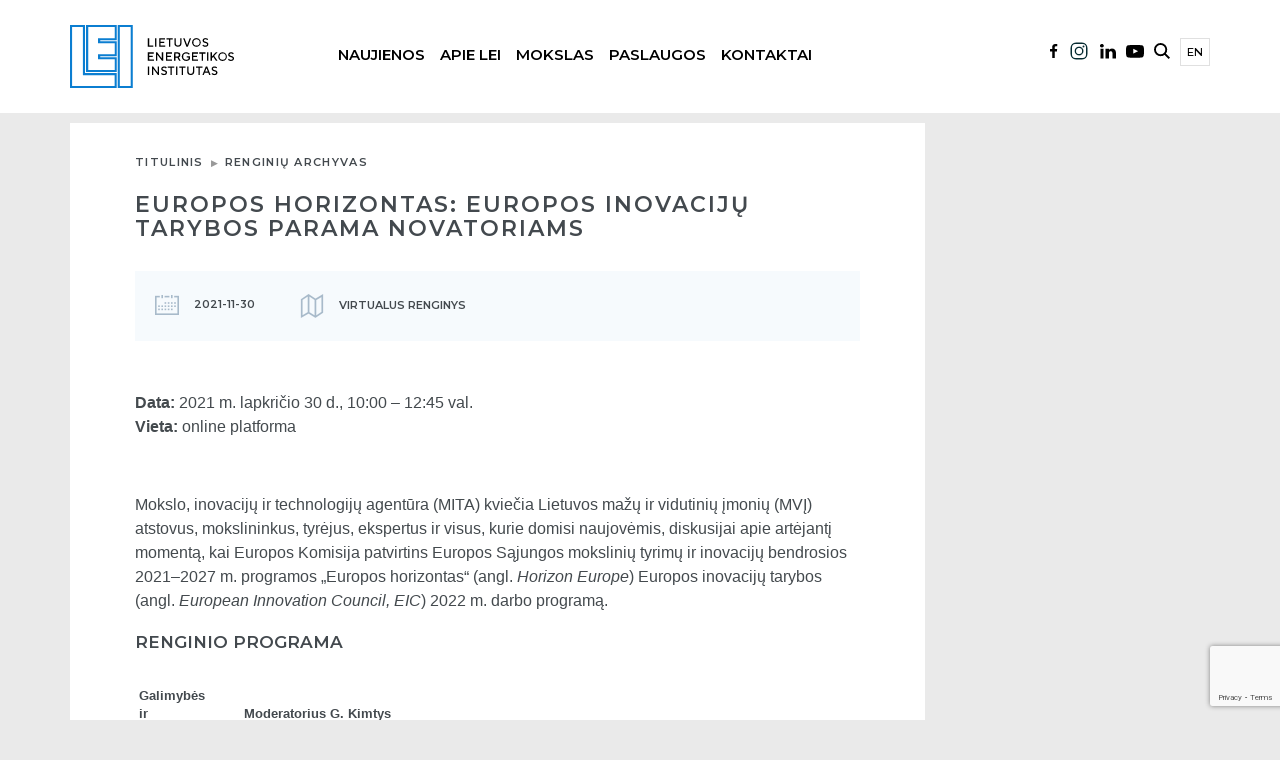

--- FILE ---
content_type: text/html; charset=UTF-8
request_url: https://www.lei.lt/renginiai/europos-horizontas-europos-inovaciju-tarybos-parama-novatoriams-2/
body_size: 61315
content:
<!doctype html>
<html class="no-js" lang="lt-LT">

<head>
    <meta charset="utf-8" />
    <meta http-equiv="Content-Type" content="text/html; charset=UTF-8" />
    <meta name="viewport" content="width=device-width, initial-scale=1.0" />
    <script>
        (function(H) {
            H.className = H.className.replace(/\bno-js\b/, 'js')
        })(document.documentElement)
    </script>
    <title>Europos horizontas: Europos inovacijų tarybos parama novatoriams &#8211; Lietuvos energetikos institutas</title>
<meta name='robots' content='max-image-preview:large' />
	<style>img:is([sizes="auto" i], [sizes^="auto," i]) { contain-intrinsic-size: 3000px 1500px }</style>
	<link rel='dns-prefetch' href='//ajax.googleapis.com' />
<link rel='dns-prefetch' href='//maxcdn.bootstrapcdn.com' />
<link rel='dns-prefetch' href='//fonts.googleapis.com' />
<link rel='stylesheet' id='wp-block-library-css' href='https://www.lei.lt/wp-includes/css/dist/block-library/style.min.css?ver=87c07577704fb6c8e5a97b73d3f13dab' type='text/css' media='all' />
<style id='classic-theme-styles-inline-css' type='text/css'>
/*! This file is auto-generated */
.wp-block-button__link{color:#fff;background-color:#32373c;border-radius:9999px;box-shadow:none;text-decoration:none;padding:calc(.667em + 2px) calc(1.333em + 2px);font-size:1.125em}.wp-block-file__button{background:#32373c;color:#fff;text-decoration:none}
</style>
<style id='global-styles-inline-css' type='text/css'>
:root{--wp--preset--aspect-ratio--square: 1;--wp--preset--aspect-ratio--4-3: 4/3;--wp--preset--aspect-ratio--3-4: 3/4;--wp--preset--aspect-ratio--3-2: 3/2;--wp--preset--aspect-ratio--2-3: 2/3;--wp--preset--aspect-ratio--16-9: 16/9;--wp--preset--aspect-ratio--9-16: 9/16;--wp--preset--color--black: #000000;--wp--preset--color--cyan-bluish-gray: #abb8c3;--wp--preset--color--white: #ffffff;--wp--preset--color--pale-pink: #f78da7;--wp--preset--color--vivid-red: #cf2e2e;--wp--preset--color--luminous-vivid-orange: #ff6900;--wp--preset--color--luminous-vivid-amber: #fcb900;--wp--preset--color--light-green-cyan: #7bdcb5;--wp--preset--color--vivid-green-cyan: #00d084;--wp--preset--color--pale-cyan-blue: #8ed1fc;--wp--preset--color--vivid-cyan-blue: #0693e3;--wp--preset--color--vivid-purple: #9b51e0;--wp--preset--gradient--vivid-cyan-blue-to-vivid-purple: linear-gradient(135deg,rgba(6,147,227,1) 0%,rgb(155,81,224) 100%);--wp--preset--gradient--light-green-cyan-to-vivid-green-cyan: linear-gradient(135deg,rgb(122,220,180) 0%,rgb(0,208,130) 100%);--wp--preset--gradient--luminous-vivid-amber-to-luminous-vivid-orange: linear-gradient(135deg,rgba(252,185,0,1) 0%,rgba(255,105,0,1) 100%);--wp--preset--gradient--luminous-vivid-orange-to-vivid-red: linear-gradient(135deg,rgba(255,105,0,1) 0%,rgb(207,46,46) 100%);--wp--preset--gradient--very-light-gray-to-cyan-bluish-gray: linear-gradient(135deg,rgb(238,238,238) 0%,rgb(169,184,195) 100%);--wp--preset--gradient--cool-to-warm-spectrum: linear-gradient(135deg,rgb(74,234,220) 0%,rgb(151,120,209) 20%,rgb(207,42,186) 40%,rgb(238,44,130) 60%,rgb(251,105,98) 80%,rgb(254,248,76) 100%);--wp--preset--gradient--blush-light-purple: linear-gradient(135deg,rgb(255,206,236) 0%,rgb(152,150,240) 100%);--wp--preset--gradient--blush-bordeaux: linear-gradient(135deg,rgb(254,205,165) 0%,rgb(254,45,45) 50%,rgb(107,0,62) 100%);--wp--preset--gradient--luminous-dusk: linear-gradient(135deg,rgb(255,203,112) 0%,rgb(199,81,192) 50%,rgb(65,88,208) 100%);--wp--preset--gradient--pale-ocean: linear-gradient(135deg,rgb(255,245,203) 0%,rgb(182,227,212) 50%,rgb(51,167,181) 100%);--wp--preset--gradient--electric-grass: linear-gradient(135deg,rgb(202,248,128) 0%,rgb(113,206,126) 100%);--wp--preset--gradient--midnight: linear-gradient(135deg,rgb(2,3,129) 0%,rgb(40,116,252) 100%);--wp--preset--font-size--small: 13px;--wp--preset--font-size--medium: 20px;--wp--preset--font-size--large: 36px;--wp--preset--font-size--x-large: 42px;--wp--preset--spacing--20: 0.44rem;--wp--preset--spacing--30: 0.67rem;--wp--preset--spacing--40: 1rem;--wp--preset--spacing--50: 1.5rem;--wp--preset--spacing--60: 2.25rem;--wp--preset--spacing--70: 3.38rem;--wp--preset--spacing--80: 5.06rem;--wp--preset--shadow--natural: 6px 6px 9px rgba(0, 0, 0, 0.2);--wp--preset--shadow--deep: 12px 12px 50px rgba(0, 0, 0, 0.4);--wp--preset--shadow--sharp: 6px 6px 0px rgba(0, 0, 0, 0.2);--wp--preset--shadow--outlined: 6px 6px 0px -3px rgba(255, 255, 255, 1), 6px 6px rgba(0, 0, 0, 1);--wp--preset--shadow--crisp: 6px 6px 0px rgba(0, 0, 0, 1);}:where(.is-layout-flex){gap: 0.5em;}:where(.is-layout-grid){gap: 0.5em;}body .is-layout-flex{display: flex;}.is-layout-flex{flex-wrap: wrap;align-items: center;}.is-layout-flex > :is(*, div){margin: 0;}body .is-layout-grid{display: grid;}.is-layout-grid > :is(*, div){margin: 0;}:where(.wp-block-columns.is-layout-flex){gap: 2em;}:where(.wp-block-columns.is-layout-grid){gap: 2em;}:where(.wp-block-post-template.is-layout-flex){gap: 1.25em;}:where(.wp-block-post-template.is-layout-grid){gap: 1.25em;}.has-black-color{color: var(--wp--preset--color--black) !important;}.has-cyan-bluish-gray-color{color: var(--wp--preset--color--cyan-bluish-gray) !important;}.has-white-color{color: var(--wp--preset--color--white) !important;}.has-pale-pink-color{color: var(--wp--preset--color--pale-pink) !important;}.has-vivid-red-color{color: var(--wp--preset--color--vivid-red) !important;}.has-luminous-vivid-orange-color{color: var(--wp--preset--color--luminous-vivid-orange) !important;}.has-luminous-vivid-amber-color{color: var(--wp--preset--color--luminous-vivid-amber) !important;}.has-light-green-cyan-color{color: var(--wp--preset--color--light-green-cyan) !important;}.has-vivid-green-cyan-color{color: var(--wp--preset--color--vivid-green-cyan) !important;}.has-pale-cyan-blue-color{color: var(--wp--preset--color--pale-cyan-blue) !important;}.has-vivid-cyan-blue-color{color: var(--wp--preset--color--vivid-cyan-blue) !important;}.has-vivid-purple-color{color: var(--wp--preset--color--vivid-purple) !important;}.has-black-background-color{background-color: var(--wp--preset--color--black) !important;}.has-cyan-bluish-gray-background-color{background-color: var(--wp--preset--color--cyan-bluish-gray) !important;}.has-white-background-color{background-color: var(--wp--preset--color--white) !important;}.has-pale-pink-background-color{background-color: var(--wp--preset--color--pale-pink) !important;}.has-vivid-red-background-color{background-color: var(--wp--preset--color--vivid-red) !important;}.has-luminous-vivid-orange-background-color{background-color: var(--wp--preset--color--luminous-vivid-orange) !important;}.has-luminous-vivid-amber-background-color{background-color: var(--wp--preset--color--luminous-vivid-amber) !important;}.has-light-green-cyan-background-color{background-color: var(--wp--preset--color--light-green-cyan) !important;}.has-vivid-green-cyan-background-color{background-color: var(--wp--preset--color--vivid-green-cyan) !important;}.has-pale-cyan-blue-background-color{background-color: var(--wp--preset--color--pale-cyan-blue) !important;}.has-vivid-cyan-blue-background-color{background-color: var(--wp--preset--color--vivid-cyan-blue) !important;}.has-vivid-purple-background-color{background-color: var(--wp--preset--color--vivid-purple) !important;}.has-black-border-color{border-color: var(--wp--preset--color--black) !important;}.has-cyan-bluish-gray-border-color{border-color: var(--wp--preset--color--cyan-bluish-gray) !important;}.has-white-border-color{border-color: var(--wp--preset--color--white) !important;}.has-pale-pink-border-color{border-color: var(--wp--preset--color--pale-pink) !important;}.has-vivid-red-border-color{border-color: var(--wp--preset--color--vivid-red) !important;}.has-luminous-vivid-orange-border-color{border-color: var(--wp--preset--color--luminous-vivid-orange) !important;}.has-luminous-vivid-amber-border-color{border-color: var(--wp--preset--color--luminous-vivid-amber) !important;}.has-light-green-cyan-border-color{border-color: var(--wp--preset--color--light-green-cyan) !important;}.has-vivid-green-cyan-border-color{border-color: var(--wp--preset--color--vivid-green-cyan) !important;}.has-pale-cyan-blue-border-color{border-color: var(--wp--preset--color--pale-cyan-blue) !important;}.has-vivid-cyan-blue-border-color{border-color: var(--wp--preset--color--vivid-cyan-blue) !important;}.has-vivid-purple-border-color{border-color: var(--wp--preset--color--vivid-purple) !important;}.has-vivid-cyan-blue-to-vivid-purple-gradient-background{background: var(--wp--preset--gradient--vivid-cyan-blue-to-vivid-purple) !important;}.has-light-green-cyan-to-vivid-green-cyan-gradient-background{background: var(--wp--preset--gradient--light-green-cyan-to-vivid-green-cyan) !important;}.has-luminous-vivid-amber-to-luminous-vivid-orange-gradient-background{background: var(--wp--preset--gradient--luminous-vivid-amber-to-luminous-vivid-orange) !important;}.has-luminous-vivid-orange-to-vivid-red-gradient-background{background: var(--wp--preset--gradient--luminous-vivid-orange-to-vivid-red) !important;}.has-very-light-gray-to-cyan-bluish-gray-gradient-background{background: var(--wp--preset--gradient--very-light-gray-to-cyan-bluish-gray) !important;}.has-cool-to-warm-spectrum-gradient-background{background: var(--wp--preset--gradient--cool-to-warm-spectrum) !important;}.has-blush-light-purple-gradient-background{background: var(--wp--preset--gradient--blush-light-purple) !important;}.has-blush-bordeaux-gradient-background{background: var(--wp--preset--gradient--blush-bordeaux) !important;}.has-luminous-dusk-gradient-background{background: var(--wp--preset--gradient--luminous-dusk) !important;}.has-pale-ocean-gradient-background{background: var(--wp--preset--gradient--pale-ocean) !important;}.has-electric-grass-gradient-background{background: var(--wp--preset--gradient--electric-grass) !important;}.has-midnight-gradient-background{background: var(--wp--preset--gradient--midnight) !important;}.has-small-font-size{font-size: var(--wp--preset--font-size--small) !important;}.has-medium-font-size{font-size: var(--wp--preset--font-size--medium) !important;}.has-large-font-size{font-size: var(--wp--preset--font-size--large) !important;}.has-x-large-font-size{font-size: var(--wp--preset--font-size--x-large) !important;}
:where(.wp-block-post-template.is-layout-flex){gap: 1.25em;}:where(.wp-block-post-template.is-layout-grid){gap: 1.25em;}
:where(.wp-block-columns.is-layout-flex){gap: 2em;}:where(.wp-block-columns.is-layout-grid){gap: 2em;}
:root :where(.wp-block-pullquote){font-size: 1.5em;line-height: 1.6;}
</style>
<link rel='stylesheet' id='contact-form-7-css' href='https://www.lei.lt/wp-content/plugins/contact-form-7/includes/css/styles.css?ver=6.1.1' type='text/css' media='all' />
<link rel='stylesheet' id='flipclock-css' href='https://www.lei.lt/wp-content/plugins/wp-flipclock/inc/css/flipclock.css?ver=87c07577704fb6c8e5a97b73d3f13dab' type='text/css' media='all' />
<link rel='stylesheet' id='flipclock-added-css' href='https://www.lei.lt/wp-content/plugins/wp-flipclock/inc/css/added.css?ver=87c07577704fb6c8e5a97b73d3f13dab' type='text/css' media='all' />
<link rel='stylesheet' id='lei-fonts-css' href='https://fonts.googleapis.com/css?family=Roboto&#038;subset=latin,latin-ext' type='text/css' media='all' />
<link rel='stylesheet' id='slick-css' href='https://www.lei.lt/wp-content/themes/lei/js/vendor/slick/slick.css?ver=87c07577704fb6c8e5a97b73d3f13dab' type='text/css' media='all' />
<link rel='stylesheet' id='bootstrap-css' href='https://maxcdn.bootstrapcdn.com/bootstrap/3.3.7/css/bootstrap.min.css?ver=3.3.7' type='text/css' media='all' />
<link rel='stylesheet' id='fancybox-css' href='https://www.lei.lt/wp-content/themes/lei/js/vendor/fancybox/jquery.fancybox.css?ver=87c07577704fb6c8e5a97b73d3f13dab' type='text/css' media='all' />
<link rel='stylesheet' id='select2-css' href='https://www.lei.lt/wp-content/themes/lei/js/vendor/select2/select2.min.css?ver=87c07577704fb6c8e5a97b73d3f13dab' type='text/css' media='all' />
<link rel='stylesheet' id='jquery-ui-css' href='https://ajax.googleapis.com/ajax/libs/jqueryui/1.12.1/themes/base/jquery-ui.min.css?ver=87c07577704fb6c8e5a97b73d3f13dab' type='text/css' media='all' />
<link rel='stylesheet' id='lei-style-css' href='https://www.lei.lt/wp-content/themes/lei/css/style.css?ver=87c07577704fb6c8e5a97b73d3f13dab' type='text/css' media='all' />
<link rel='stylesheet' id='lei-style-custom-css' href='https://www.lei.lt/wp-content/themes/lei/css/custom.css?ver=0.11195560773' type='text/css' media='all' />
<link rel='stylesheet' id='new-style-custom-css' href='https://www.lei.lt/wp-content/themes/lei/css/new-custom.css?ver=0.11995694019' type='text/css' media='all' />
<script type="text/javascript" src="//ajax.googleapis.com/ajax/libs/jquery/1.12.4/jquery.min.js?ver=1.12.4" id="jquery-js"></script>
<script type="text/javascript" src="https://www.lei.lt/wp-content/plugins/wp-flipclock/inc/js/flipclock.min.js?ver=0.5.5" id="flipclock-js"></script>
<link rel="https://api.w.org/" href="https://www.lei.lt/wp-json/" /><link rel="canonical" href="https://www.lei.lt/renginiai/europos-horizontas-europos-inovaciju-tarybos-parama-novatoriams-2/" />
<link rel="alternate" title="oEmbed (JSON)" type="application/json+oembed" href="https://www.lei.lt/wp-json/oembed/1.0/embed?url=https%3A%2F%2Fwww.lei.lt%2Frenginiai%2Feuropos-horizontas-europos-inovaciju-tarybos-parama-novatoriams-2%2F" />
<link rel="alternate" title="oEmbed (XML)" type="text/xml+oembed" href="https://www.lei.lt/wp-json/oembed/1.0/embed?url=https%3A%2F%2Fwww.lei.lt%2Frenginiai%2Feuropos-horizontas-europos-inovaciju-tarybos-parama-novatoriams-2%2F&#038;format=xml" />
<script type="text/javascript">
(function(url){
	if(/(?:Chrome\/26\.0\.1410\.63 Safari\/537\.31|WordfenceTestMonBot)/.test(navigator.userAgent)){ return; }
	var addEvent = function(evt, handler) {
		if (window.addEventListener) {
			document.addEventListener(evt, handler, false);
		} else if (window.attachEvent) {
			document.attachEvent('on' + evt, handler);
		}
	};
	var removeEvent = function(evt, handler) {
		if (window.removeEventListener) {
			document.removeEventListener(evt, handler, false);
		} else if (window.detachEvent) {
			document.detachEvent('on' + evt, handler);
		}
	};
	var evts = 'contextmenu dblclick drag dragend dragenter dragleave dragover dragstart drop keydown keypress keyup mousedown mousemove mouseout mouseover mouseup mousewheel scroll'.split(' ');
	var logHuman = function() {
		if (window.wfLogHumanRan) { return; }
		window.wfLogHumanRan = true;
		var wfscr = document.createElement('script');
		wfscr.type = 'text/javascript';
		wfscr.async = true;
		wfscr.src = url + '&r=' + Math.random();
		(document.getElementsByTagName('head')[0]||document.getElementsByTagName('body')[0]).appendChild(wfscr);
		for (var i = 0; i < evts.length; i++) {
			removeEvent(evts[i], logHuman);
		}
	};
	for (var i = 0; i < evts.length; i++) {
		addEvent(evts[i], logHuman);
	}
})('//www.lei.lt/?wordfence_lh=1&hid=CDB7E3C8F3403DA0EFD256580523B5E1');
</script>    <!--        new font-->
    <link rel="preconnect" href="https://fonts.googleapis.com">
    <link rel="preconnect" href="https://fonts.gstatic.com" crossorigin>
    <link href="https://fonts.googleapis.com/css2?family=Montserrat:wght@300;400;500;600&display=swap" rel="stylesheet">
<!-- Google tag (gtag.js) -->
<script async src="https://www.googletagmanager.com/gtag/js?id=G-MLSJGKBK2E"></script>
<script>
  window.dataLayer = window.dataLayer || [];
  function gtag(){dataLayer.push(arguments);}
  gtag('js', new Date());

  gtag('config', 'G-MLSJGKBK2E');
</script>
	<!-- Start cookieyes banner -->
	<script id="cookieyes" type="text/javascript" src="https://cdn-cookieyes.com/client_data/792690c479978d39ff99f77e/script.js"></script>
	<!-- End cookieyes banner -->
</head>

<body data-rsssl=1 class="wp-singular event-template-default single single-event postid-13878 wp-theme-lei inner">


    <div id="fb-root"></div>
    <script>
        (function(d, s, id) {
            var js, fjs = d.getElementsByTagName(s)[0];
            if (d.getElementById(id))
                return;
            js = d.createElement(s);
            js.async = true;
            js.id = id;
            js.src = "//connect.facebook.net/lt_LT/sdk.js#xfbml=1&version=v2.0";
            fjs.parentNode.insertBefore(js, fjs);
        }(document, 'script', 'facebook-jssdk'));
    </script>

    <script>
        ! function(d, s, id) {
            var js, fjs = d.getElementsByTagName(s)[0],
                p = /^http:/.test(d.location) ? 'http' : 'https';
            if (!d.getElementById(id)) {
                js = d.createElement(s);
                js.id = id;
                js.src = p + '://platform.twitter.com/widgets.js';
                fjs.parentNode.insertBefore(js, fjs);
            }
        }(document, 'script', 'twitter-wjs');
    </script>

    <header>

        <!--            NEW BLOCK-->
                <!--            NEW BLOCK-->
        <div class="new-menu-block">
            <div class="container">
                <div class="row">
                    <div class="col-md-12">
                        <div class="logo-new float-all">
                           
                                <a href="https://www.lei.lt/" title="Lietuvos energetikos institutas">
                                    <img src="https://www.lei.lt/wp-content/themes/lei/img/lei-lt-logo.svg" alt="logo" />
                                </a> 
                        </div>
                        <div class="social-menu-new float-all mobile-social">
                            <ul>
                               <li class="facebook">
                                    <a href="https://www.facebook.com/lietuvos.energetikos.institutas/">
                                           <img src="https://www.lei.lt/wp-content/themes/lei/img/facebook-lei.svg" alt="">
                                       </a>

                                </li>
                                 <li class="instagram">
                                    <a href="https://www.instagram.com/energetikosinstitutas/">
                                           <img src="https://www.lei.lt/wp-content/themes/lei/img/instagram-lei.svg" alt="">
                                       </a>

                                </li>
                                <li class="linkedin">
                                    <a href="https://www.linkedin.com/company/lithuanian-energy-institute">
                                           <img src="https://www.lei.lt/wp-content/themes/lei/img/linkedin-lei.svg" alt="">
                                       </a>

                                </li>
                                <li class="youtube">
                                    <a href="https://www.youtube.com/channel/UCPS0K0qTWiMlIqSEjxbgjVA">
                                           <img src="https://www.lei.lt/wp-content/themes/lei/img/youtube-lei.svg" alt="">
                                       </a>

                                </li>
                            </ul>
                        </div>
                        
                        <div class="mobile-new-view">
                            
                        
                            <div class="mobile-bars">
                                <div class="mobile-bars-1  mobile-bar"></div>
                                <div class="mobile-bars-2  mobile-bar"></div>
                                <div class="mobile-bars-3  mobile-bar"></div>
                            </div>
                            	<li class="lang-item lang-item-5 lang-item-en no-translation lang-item-first"><a  lang="en-GB" hreflang="en-GB" href="https://www.lei.lt/en/">en</a></li>
                        </div>
                        
                        <div class="mobile-search-container">
                           
                                            <div class=" new-search-menu">
                                                <form method="get" action="https://www.lei.lt/">
    
                                                           <input type="text" name="s" placeholder="Paieškos frazė" />
                                                            <input type="submit" value="Ieškoti" />					
       
                                                </form>
                                            </div>                        </div>
                        
                        <div class="menu-new float-all">
                            <ul class=""><li class="dropdown mega-dropdown"><a href="https://www.lei.lt/visos-naujienos/">Naujienos</a>
<ul class="dropdown-menu mega-dropdown-menu">
	<li><a href="https://www.lei.lt/visos-naujienos/">Visos naujienos</a></li>
	<li><a href="https://www.lei.lt/visi-renginiai/">Visi renginiai</a></li>
	<li><a href="https://www.lei.lt/renginiu-archyvas/">Renginių archyvas</a></li>
	<li><a href="#empty_spacer">&#8211;Skirtukas&#8211;</a></li>
	<li><a href="https://www.lei.lt/skelbimai/">Skelbimai</a></li>
	<li><a href="https://www.lei.lt/naujienlaiskis/">Naujienlaiškis</a></li>
	<li><a href="https://www.lei.lt/leidiniai/">Leidiniai</a></li>
</ul>
</li>
<li class="dropdown mega-dropdown"><a href="https://www.lei.lt/apie-lei/">Apie LEI</a>
<ul class="dropdown-menu mega-dropdown-menu">
	<li><a href="https://www.lei.lt/apie-lei/">Apie LEI</a></li>
	<li><a href="https://www.lei.lt/apie-lei/struktura/">Valdymas ir struktūra</a></li>
	<li><a href="#empty_spacer">&#8211;Skirtukas&#8211;</a></li>
	<li><a href="https://www.lei.lt/apie-lei/veiklos-dokumentai/">Veiklos dokumentai</a></li>
	<li><a href="https://www.lei.lt/apie-lei/viesieji-pirkimai/">Viešieji pirkimai</a></li>
	<li><a href="https://www.lei.lt/asmens-duomenu-apsauga/">Asmens duomenų apsauga</a></li>
	<li><a href="#empty_spacer">&#8211;Skirtukas&#8211;</a></li>
	<li><a href="https://www.lei.lt/sertifikatai/">Sertifikatai</a></li>
	<li><a href="https://www.lei.lt/apie-lei/naryste/">Narystė</a></li>
	<li><a href="https://www.lei.lt/apie-lei/reprezentacine-atributika/">Reprezentacinė atributika</a></li>
</ul>
</li>
<li class="dropdown mega-dropdown"><a>Mokslas</a>
<ul class="dropdown-menu mega-dropdown-menu">
	<li><a href="https://www.lei.lt/padaliniai/">Mokslo padaliniai</a></li>
	<li><a href="https://www.lei.lt/publikacijos/">Mokslinės publikacijos</a></li>
	<li><a href="https://www.lei.lt/moksliniai-tyrimai/projektai/">Projektai</a></li>
	<li><a href="#empty_spacer">&#8211;Skirtukas&#8211;</a></li>
	<li><a href="https://www.lei.lt/doktorantura/">Doktorantūra</a></li>
	<li><a href="https://www.lei.lt/karjera/">Karjera</a></li>
	<li><a href="https://www.lei.lt/ilgalaikes-institucines-mtep-programos/">Ilgalaikės institucinės MTEP programos</a></li>
	<li><a href="https://www.lei.lt/patentai/">Patentai</a></li>
	<li><a href="https://www.lei.lt/leidiniai/">Leidiniai</a></li>
	<li><a href="https://www.lei.lt/kvietimai-projektams/">Kvietimai projektams</a></li>
</ul>
</li>
<li class="dropdown mega-dropdown"><a>Paslaugos</a>
<ul class="dropdown-menu mega-dropdown-menu">
	<li><a href="http://apc.lei.lt">Nacionalinis Atviros Prieigos Centras</a></li>
	<li><a href="https://www.lei.lt/paslaugos/paslaugu-ir-irangos-katalogas/">Paslaugų ir įrangos katalogas</a></li>
	<li><a href="#empty_spacer">&#8211;Skirtukas&#8211;</a></li>
	<li><a href="https://www.lei.lt/paslaugos/atitikties-ivertinimas/">Matavimo priemonių ir šildymo prietaisų atitikties įvertinimas</a></li>
	<li><a href="https://www.lei.lt/e-dih/">Skaitmenizacijos konsultacijos verslui (E-DIH.LT)</a></li>
</ul>
</li>
<li class="dropdown mega-dropdown"><a>Kontaktai</a>
<ul class="dropdown-menu mega-dropdown-menu">
	<li><a href="https://www.lei.lt/kontaktai/instituto-rekvizitai/">Instituto rekvizitai</a></li>
	<li><a href="https://www.lei.lt/kontaktai/darbuotojai/">Darbuotojai</a></li>
	<li><a href="#empty_spacer">&#8211;Skirtukas&#8211;</a></li>
	<li><a href="https://www.lei.lt/korupcijos-prevencija/">Korupcijos prevencija</a></li>
	<li><a href="https://www.lei.lt/praneseju-apsauga/">Pranešėjų apsauga</a></li>
</ul>
</li>
</ul><!--
-->
                        </div>
                        <div class="social-menu-new float-all desktop-social">
                            <ul>
                              	<li class="lang-item lang-item-5 lang-item-en no-translation lang-item-first"><a  lang="en-GB" hreflang="en-GB" href="https://www.lei.lt/en/">en</a></li>
<!--
                                <li class="language">
                                    <a href="#">EN</a>
                                </li>
-->
                                <li class="search-new">
                                    <a href="#">
                                           <img src="https://www.lei.lt/wp-content/themes/lei/img/search-lei.svg" alt="">
                                       </a>

                                </li>
                                <li class="youtube">
                                    <a href="https://www.youtube.com/channel/UCPS0K0qTWiMlIqSEjxbgjVA">
                                           <img src="https://www.lei.lt/wp-content/themes/lei/img/youtube-lei.svg" alt="">
                                       </a>

                                </li>
                                <li class="linkedin">
                                    <a href="https://www.linkedin.com/company/lithuanian-energy-institute">
                                           <img src="https://www.lei.lt/wp-content/themes/lei/img/linkedin-lei.svg" alt="">
                                       </a>

                                </li>
                                 <li class="facebook">
                                    <a href="https://www.instagram.com/energetikosinstitutas/">
                                           <img src="https://www.lei.lt/wp-content/themes/lei/img/instagram-lei.svg" alt="">
                                       </a>

                                </li>
                                <li class="facebook">
                                    <a href="https://www.facebook.com/lietuvos.energetikos.institutas/">
                                           <img src="https://www.lei.lt/wp-content/themes/lei/img/facebook-lei.svg" alt="">
                                       </a>

                                </li>




                            </ul>
                        </div>
                                                
                    </div>

                </div>
            </div>
        </div>        <div class="fixed-menu-new">
                    <!--            NEW BLOCK-->
        <div class="new-menu-block">
            <div class="container">
                <div class="row">
                    <div class="col-md-12">
                        <div class="logo-new float-all">
                           
                                <a href="https://www.lei.lt/" title="Lietuvos energetikos institutas">
                                    <img src="https://www.lei.lt/wp-content/themes/lei/img/lei-lt-logo.svg" alt="logo" />
                                </a> 
                        </div>
                        <div class="social-menu-new float-all mobile-social">
                            <ul>
                               <li class="facebook">
                                    <a href="https://www.facebook.com/lietuvos.energetikos.institutas/">
                                           <img src="https://www.lei.lt/wp-content/themes/lei/img/facebook-lei.svg" alt="">
                                       </a>

                                </li>
                                 <li class="instagram">
                                    <a href="https://www.instagram.com/energetikosinstitutas/">
                                           <img src="https://www.lei.lt/wp-content/themes/lei/img/instagram-lei.svg" alt="">
                                       </a>

                                </li>
                                <li class="linkedin">
                                    <a href="https://www.linkedin.com/company/lithuanian-energy-institute">
                                           <img src="https://www.lei.lt/wp-content/themes/lei/img/linkedin-lei.svg" alt="">
                                       </a>

                                </li>
                                <li class="youtube">
                                    <a href="https://www.youtube.com/channel/UCPS0K0qTWiMlIqSEjxbgjVA">
                                           <img src="https://www.lei.lt/wp-content/themes/lei/img/youtube-lei.svg" alt="">
                                       </a>

                                </li>
                            </ul>
                        </div>
                        
                        <div class="mobile-new-view">
                            
                        
                            <div class="mobile-bars">
                                <div class="mobile-bars-1  mobile-bar"></div>
                                <div class="mobile-bars-2  mobile-bar"></div>
                                <div class="mobile-bars-3  mobile-bar"></div>
                            </div>
                            	<li class="lang-item lang-item-5 lang-item-en no-translation lang-item-first"><a  lang="en-GB" hreflang="en-GB" href="https://www.lei.lt/en/">en</a></li>
                        </div>
                        
                        <div class="mobile-search-container">
                           
                                            <div class=" new-search-menu">
                                                <form method="get" action="https://www.lei.lt/">
    
                                                           <input type="text" name="s" placeholder="Paieškos frazė" />
                                                            <input type="submit" value="Ieškoti" />					
       
                                                </form>
                                            </div>                        </div>
                        
                        <div class="menu-new float-all">
                            <ul class=""><li class="dropdown mega-dropdown"><a href="https://www.lei.lt/visos-naujienos/">Naujienos</a>
<ul class="dropdown-menu mega-dropdown-menu">
	<li><a href="https://www.lei.lt/visos-naujienos/">Visos naujienos</a></li>
	<li><a href="https://www.lei.lt/visi-renginiai/">Visi renginiai</a></li>
	<li><a href="https://www.lei.lt/renginiu-archyvas/">Renginių archyvas</a></li>
	<li><a href="#empty_spacer">&#8211;Skirtukas&#8211;</a></li>
	<li><a href="https://www.lei.lt/skelbimai/">Skelbimai</a></li>
	<li><a href="https://www.lei.lt/naujienlaiskis/">Naujienlaiškis</a></li>
	<li><a href="https://www.lei.lt/leidiniai/">Leidiniai</a></li>
</ul>
</li>
<li class="dropdown mega-dropdown"><a href="https://www.lei.lt/apie-lei/">Apie LEI</a>
<ul class="dropdown-menu mega-dropdown-menu">
	<li><a href="https://www.lei.lt/apie-lei/">Apie LEI</a></li>
	<li><a href="https://www.lei.lt/apie-lei/struktura/">Valdymas ir struktūra</a></li>
	<li><a href="#empty_spacer">&#8211;Skirtukas&#8211;</a></li>
	<li><a href="https://www.lei.lt/apie-lei/veiklos-dokumentai/">Veiklos dokumentai</a></li>
	<li><a href="https://www.lei.lt/apie-lei/viesieji-pirkimai/">Viešieji pirkimai</a></li>
	<li><a href="https://www.lei.lt/asmens-duomenu-apsauga/">Asmens duomenų apsauga</a></li>
	<li><a href="#empty_spacer">&#8211;Skirtukas&#8211;</a></li>
	<li><a href="https://www.lei.lt/sertifikatai/">Sertifikatai</a></li>
	<li><a href="https://www.lei.lt/apie-lei/naryste/">Narystė</a></li>
	<li><a href="https://www.lei.lt/apie-lei/reprezentacine-atributika/">Reprezentacinė atributika</a></li>
</ul>
</li>
<li class="dropdown mega-dropdown"><a>Mokslas</a>
<ul class="dropdown-menu mega-dropdown-menu">
	<li><a href="https://www.lei.lt/padaliniai/">Mokslo padaliniai</a></li>
	<li><a href="https://www.lei.lt/publikacijos/">Mokslinės publikacijos</a></li>
	<li><a href="https://www.lei.lt/moksliniai-tyrimai/projektai/">Projektai</a></li>
	<li><a href="#empty_spacer">&#8211;Skirtukas&#8211;</a></li>
	<li><a href="https://www.lei.lt/doktorantura/">Doktorantūra</a></li>
	<li><a href="https://www.lei.lt/karjera/">Karjera</a></li>
	<li><a href="https://www.lei.lt/ilgalaikes-institucines-mtep-programos/">Ilgalaikės institucinės MTEP programos</a></li>
	<li><a href="https://www.lei.lt/patentai/">Patentai</a></li>
	<li><a href="https://www.lei.lt/leidiniai/">Leidiniai</a></li>
	<li><a href="https://www.lei.lt/kvietimai-projektams/">Kvietimai projektams</a></li>
</ul>
</li>
<li class="dropdown mega-dropdown"><a>Paslaugos</a>
<ul class="dropdown-menu mega-dropdown-menu">
	<li><a href="http://apc.lei.lt">Nacionalinis Atviros Prieigos Centras</a></li>
	<li><a href="https://www.lei.lt/paslaugos/paslaugu-ir-irangos-katalogas/">Paslaugų ir įrangos katalogas</a></li>
	<li><a href="#empty_spacer">&#8211;Skirtukas&#8211;</a></li>
	<li><a href="https://www.lei.lt/paslaugos/atitikties-ivertinimas/">Matavimo priemonių ir šildymo prietaisų atitikties įvertinimas</a></li>
	<li><a href="https://www.lei.lt/e-dih/">Skaitmenizacijos konsultacijos verslui (E-DIH.LT)</a></li>
</ul>
</li>
<li class="dropdown mega-dropdown"><a>Kontaktai</a>
<ul class="dropdown-menu mega-dropdown-menu">
	<li><a href="https://www.lei.lt/kontaktai/instituto-rekvizitai/">Instituto rekvizitai</a></li>
	<li><a href="https://www.lei.lt/kontaktai/darbuotojai/">Darbuotojai</a></li>
	<li><a href="#empty_spacer">&#8211;Skirtukas&#8211;</a></li>
	<li><a href="https://www.lei.lt/korupcijos-prevencija/">Korupcijos prevencija</a></li>
	<li><a href="https://www.lei.lt/praneseju-apsauga/">Pranešėjų apsauga</a></li>
</ul>
</li>
</ul><!--
-->
                        </div>
                        <div class="social-menu-new float-all desktop-social">
                            <ul>
                              	<li class="lang-item lang-item-5 lang-item-en no-translation lang-item-first"><a  lang="en-GB" hreflang="en-GB" href="https://www.lei.lt/en/">en</a></li>
<!--
                                <li class="language">
                                    <a href="#">EN</a>
                                </li>
-->
                                <li class="search-new">
                                    <a href="#">
                                           <img src="https://www.lei.lt/wp-content/themes/lei/img/search-lei.svg" alt="">
                                       </a>

                                </li>
                                <li class="youtube">
                                    <a href="https://www.youtube.com/channel/UCPS0K0qTWiMlIqSEjxbgjVA">
                                           <img src="https://www.lei.lt/wp-content/themes/lei/img/youtube-lei.svg" alt="">
                                       </a>

                                </li>
                                <li class="linkedin">
                                    <a href="https://www.linkedin.com/company/lithuanian-energy-institute">
                                           <img src="https://www.lei.lt/wp-content/themes/lei/img/linkedin-lei.svg" alt="">
                                       </a>

                                </li>
                                 <li class="facebook">
                                    <a href="https://www.instagram.com/energetikosinstitutas/">
                                           <img src="https://www.lei.lt/wp-content/themes/lei/img/instagram-lei.svg" alt="">
                                       </a>

                                </li>
                                <li class="facebook">
                                    <a href="https://www.facebook.com/lietuvos.energetikos.institutas/">
                                           <img src="https://www.lei.lt/wp-content/themes/lei/img/facebook-lei.svg" alt="">
                                       </a>

                                </li>




                            </ul>
                        </div>
                                                
                    </div>

                </div>
            </div>
        </div>        </div>
        
        <div class="new-screen-search-block">
           <div class="new-screen-search-block-in">
               <div class="container">
                <div class="row">
                    <div class="col-lg-12">
                        
                                            <div class=" new-search-menu">
                                                <form method="get" action="https://www.lei.lt/">
    
                                                           <input type="text" name="s" placeholder="Paieškos frazė" />
                                                            <input type="submit" value="Ieškoti" />					
       
                                                </form>
                                            </div>                    </div>
                </div>
                <div class="cross-close"></div>
            </div>
           </div>
        </div>

        <!--            BLOCK END-->

        <div class="main_header hide-old-header">
                            

        </div>
    </header>

<div class="container" id="page-renginys">
       <div class="content col-md-9"> 
        <div class="breadcrumbs">
            <ul class="nav-breadcrumb"><li><a href="https://www.lei.lt/" title="Titulinis">Titulinis</a></li><li><a href="https://www.lei.lt/renginiu-archyvas/" title="Renginių archyvas">Renginių archyvas</a></li></ul>        </div>
                    <div class="section-header">
                <div class="col-md-12 no-padding-left col-sm-12 col-xs-12">
                    <h1>Europos horizontas: Europos inovacijų tarybos parama novatoriams</h1>
                </div>
            </div>

            <div class="section-content single-post-content">
                <div class="renginys-date">
                    <div class="renginio-data">
                        <img src="https://www.lei.lt/wp-content/themes/lei/img/calendar-icon.png" alt="Data" />2021-11-30                    </div>
                    <div class="renginio-vieta">
                        <img src="https://www.lei.lt/wp-content/themes/lei/img/map-icon.png" alt="Vieta" />Virtualus renginys                    </div>
                </div>


                <div class="larger-content-text">
                    <p></p>
                </div>
<!--
                                    <div class="renginys-thumb">
                        <img width="2000" height="1047" src="https://www.lei.lt/wp-content/uploads/2021/11/eh-mita-europos-inovaciju-tarybos-parama-novatoriams-2021-11-30.jpg" class="attachment-post-thumbnail size-post-thumbnail wp-post-image" alt="" decoding="async" fetchpriority="high" srcset="https://www.lei.lt/wp-content/uploads/2021/11/eh-mita-europos-inovaciju-tarybos-parama-novatoriams-2021-11-30.jpg 2000w, https://www.lei.lt/wp-content/uploads/2021/11/eh-mita-europos-inovaciju-tarybos-parama-novatoriams-2021-11-30-300x157.jpg 300w, https://www.lei.lt/wp-content/uploads/2021/11/eh-mita-europos-inovaciju-tarybos-parama-novatoriams-2021-11-30-1024x536.jpg 1024w, https://www.lei.lt/wp-content/uploads/2021/11/eh-mita-europos-inovaciju-tarybos-parama-novatoriams-2021-11-30-768x402.jpg 768w, https://www.lei.lt/wp-content/uploads/2021/11/eh-mita-europos-inovaciju-tarybos-parama-novatoriams-2021-11-30-1536x804.jpg 1536w, https://www.lei.lt/wp-content/uploads/2021/11/eh-mita-europos-inovaciju-tarybos-parama-novatoriams-2021-11-30-172x90.jpg 172w" sizes="(max-width: 2000px) 100vw, 2000px" />                    </div>
                -->
                <div class="content-text">
                    <p><strong>Data:</strong> 2021 m. lapkričio 30 d., 10:00 &#8211; 12:45 val.<br />
<strong>Vieta:</strong> online platforma</p>
<p><img decoding="async" src="https://mita.lrv.lt/uploads/mita/documents/images/A_A.jpg" alt="" /></p>
<p>Mokslo, inovacijų ir technologijų agentūra (MITA) kviečia Lietuvos mažų ir vidutinių įmonių (MVĮ) atstovus, mokslininkus, tyrėjus, ekspertus ir visus, kurie domisi naujovėmis, diskusijai apie artėjantį momentą, kai Europos Komisija patvirtins Europos Sąjungos mokslinių tyrimų ir inovacijų bendrosios 2021–2027 m. programos „Europos horizontas“ (angl. <em>Horizon Europe</em>) Europos inovacijų tarybos (angl. <em>European Innovation Council, EIC</em>) 2022 m. darbo programą.</p>
<h3>RENGINIO PROGRAMA</h3>
<table border="1">
<tbody>
<tr>
<td><strong>Galimybės ir vaidmenys </strong></td>
<td><strong>Moderatorius G. Kimtys </strong></td>
</tr>
<tr>
<td>10:00-10:10</td>
<td><strong>Europos Komisijos sukurtas nacionalinių atstovų (angl. <em>National Contact Points, NCP</em>) tinklas kokybiškų paraiškų rengimo proceso užtikrinimui</strong><br />
<em>Gintas Kimtys, </em>MITA direktoriaus pavaduotojas; ekspertas „Europos horizontas“ komitete „Europos inovacijų taryba ir Europos inovacijų ekosistemos“; MITA NCP koordinatorius</td>
</tr>
<tr>
<td>10:10-10:20<br />
Pranešims anglų kalba<br />
(Time in Brussels 9:10-9:20)</td>
<td><strong>What is the role of EIC Programme Managers in the implementation and management of high-risk projects?</strong><br />
<em>Francesco Matteucci, </em>Programme Manager, European Innovation Council, DG Research &amp; Innovation, European Commission</td>
</tr>
<tr>
<td>10:20-10:35<br />
Pranešimas anglų kalba<br />
(Time in Brussels 9:20-9:35)</td>
<td><strong>FIT-4-NMP provides strategic and targeted support to talented newcomers who have never applied for EU-funded projects Why register with FIT-4-NMP?</strong><br />
<em>Giles Brandon</em>, FIT-4-NMP Coordinator</td>
</tr>
<tr>
<td>10:35-10:50</td>
<td>Atvira dalyvių diskusija apie galimybes ir vaidmenų svarbą rengiant paraišką</td>
</tr>
<tr>
<td><strong>Strategija         </strong></td>
<td><strong>Moderatorius I. Šlapkauskas</strong></td>
</tr>
<tr>
<td>10:50-11:10</td>
<td><strong>Kokių strateginių iniciatyvų suteiks Europos inovacijų taryba (EIC)?</strong></p>
<p><strong>Diskusijoje dalyvauja:</strong></p>
<ul>
<li><em>Raimondas Martinavičius</em>, Ekonomikos ir inovacijų ministerijos Inovacijų ir pramonės departamento Inovacijų politikos skyriaus patarėjas; Lietuvos atstovas „Europos horizontas“ komitete „Europos inovacijų taryba ir Europos inovacijų ekosistemos“</li>
<li><em>Ignas Šlapkauskas</em>, VšĮ Lietuvos inovacijų centro ir „Europos horizontas“ komitete „Europos inovacijų taryba ir Europos inovacijų ekosistemos“ ekspertas</li>
<li><em>Inga Beiliūnienė</em>, UAB „Investicijų ir verslo garantijos“ generalinio direktoriaus pavaduotoja; ekspertė „Europos horizontas“ komitete „Europos inovacijų taryba ir Europos inovacijų ekosistemos“</li>
</ul>
</td>
</tr>
<tr>
<td><strong>Patirtis ir įžvalgos                   </strong></td>
<td><strong>Moderatorė Dr. E. Bagdonaitė</strong></td>
</tr>
<tr>
<td>11:10-11:45</td>
<td><strong>Europos horizontas: Europos inovacijų tarybos parama novatoriams</strong><br />
<em>Dr. Edita Bagdonaitė</em>, MITA, MTEP ir inovacijų programų ir tarptautinio bendradarbiavimo skyriaus EIC NCP; ekspertė „Europos horizontas“ komitete „Europos inovacijų taryba ir Europos inovacijų ekosistemos“</td>
</tr>
<tr>
<td>11:45-11:55</td>
<td><strong>UAB BATTEC novatoriško projekto pirmojo etapo EIC Accelerator paraiškos sėkmės formulė</strong><br />
<em>Vytautas Ščiuka</em>, UAB BATTEC direktorius</td>
</tr>
<tr>
<td>11:55-12:10</td>
<td><strong>EIC čempionų lygos laimėjimas ir UAB INOVATYVI MEDICINA sprendinio pripažinimas strategiška Europai sveikatos inovacija</strong><br />
<em>Tomas Baltrūnas</em>, UAB INOVATYVI MEDICINA direktorius</td>
</tr>
<tr>
<td>12:10-12:25</td>
<td><strong>Patirtis ir įžvalgos kelyje nuo EIC Pathfinder iki EIC Transition – ankstesniems ir tęsiamiems projektams, atžalinių įmonių ar startuolių steigimui</strong><br />
<em>Mantas Sakalas</em>, Baltijos pažangių technologijų institutas, EIC ambasadorius</td>
</tr>
<tr>
<td>12:25-12:45</td>
<td><strong>KLAUSIMAI / ATSAKYMAI</strong></td>
</tr>
</tbody>
</table>
<p>Atkreipiame dėmesį, kad visa šiame renginyje pateikta informacija apie „Europos horizontas“ Europos inovacijų tarybos priemones gali būti keičiama. Šiuo metu vyksta ES valstybių narių apsikeitimas nuomonėmis, todėl Europos inovacijų tarybos darbo programos 2022 m. projektas yra konfidencialus.</p>
<p><strong><a class="button" href="https://mita.lrv.lt/forms/lt/registracija-i-rengini-europos-horizontas-europos-inovaciju-tarybos-parama-novatoriams-1" target="_blank" rel="noopener">Registracija</a></strong></p>
<p>Spustelėdami šį mygtuką, jūs pateikiate savo informaciją internetinio seminaro organizatoriui, kuris ją naudos bendraudamas su jumis dėl šio nuotolinio renginio online platformos (informacija bus atsiųsta š. m. lapkričio 29 d.) ir kitų paslaugų. Atkreipiame dėmesį, kad automatinio atsakymo apie registraciją elektroniniu paštu sistema nesiunčia. Kilus klausimams, maloniai kviečiame kreiptis kontaktuose nurodytu elektroninio pašto adresu.</p>
<p>Renginys nemokamas.</p>
<p>Renginio kalba – lietuvių/anglų.</p>
<p><strong>Kontaktai</strong><br />
Dr. Edita Bagdonaitė, tel. +370 604 76851, el. p. edita.bagdonaite@mita.lt</p>
                </div>
            </div>
                </div>
                    


</div> <!-- /.container -->
  <footer class="new-footer">
        <div class="container footer-1">
           <div class="row">
            <div class="col-md-6 footer-name">
             
                                <a href="https://www.lei.lt/" title="Lietuvos energetikos institutas">
                                    <img src="https://www.lei.lt/wp-content/themes/lei/img/lei-lt-logo.svg" alt="logo" />
                                </a> 
            </div>
            <div class="col-md-6 footer-address">
            Viešoji įstaiga.<br />Duomenys kaupiami ir saugomi Juridinių asmenų registre, kodas 111955219 | PVM kodas LT119552113<br>
            Breslaujos g. 3, LT-44403 Kaunas,<br>Tel.: <a href="tel:+370 37 401801">+370 37 401801</a><br> el. p. <a class="footer-email" href="mailto:&#114;&#97;s&#116;&#105;&#110;e&#64;&#108;&#101;&#105;.&#108;t">ra&#115;t&#105;ne&#64;&#108;&#101;i.l&#116;</a> 
            </div>
            
            <div id="naujienlaiskis" class="col-md-4 newsletter">
               <h2>
                   Naujienlaiškis                   <div class="newsletter-form">
                    <style>
                        .newsletter-form button{
                            border: 1px solid #cfd9e1;
                            padding: 10px 16px;
                            letter-spacing: 1.3px;
                            -webkit-transition: 0.3s ease all;
                            -moz-transition: 0.3s ease all;
                            transition: 0.3s ease all;
                            float: left; 
                            font-size: 11px;
                            font-family: 'Montserrat', sans-serif;
                            color: #fff;
                            font-weight: bold;
                            text-transform: uppercase;
                            background-color: #2d2d2d;
                        }
                        .newsletter-form .label-description p{
                            font-size: 14px;
                            text-transform: none;
                            font-weight: 500;
                            letter-spacing: 0;
                        }
                        .newsletter-form .ml-field-email input{
                            border: 1px solid #cfd9e1;
                            border-radius: 0;
                            box-shadow: none;
                            font-weight: 500;
                            margin-top:10px;
                            color: #2d2d2d;
                        }
                        .newsletter-form .checkbox{
                            margin-top: 5px;
                            margin-bottom: 12px;
                            padding-left: 20px;
                        }
                        .newsletter h2{
                            margin-top:0;
                        }
                        .newsletter .ml-form-successContent{
                            margin-top: 20px;
                            font-weight: 500;
                            letter-spacing: 0;
                            text-transform: none;
                        }
                        @media (max-width: 580px){
                                .newsletter{
                                    margin-top: 30px;
                                }
                        }
                         
                    </style>
                    <div id="mlb2-5310179" class="ml-form-embedContainer ml-subscribe-form ml-subscribe-form-5310179">
                      <div class="ml-form-align-center">
                        <div class="ml-form-embedWrapper embedForm">
                          <div class="ml-form-embedBody ml-form-embedBodyDefault row-form">
                            <div class="ml-form-embedContent" style="">
                            </div>
                            <form class="ml-block-form" action="https://static.mailerlite.com/webforms/submit/k7a6m0" data-code="k7a6m0" method="post" target="_blank">
                              <div class="ml-form-formContent">
                                <div class="ml-form-fieldRow ml-last-item">
                                  <div class="ml-field-group ml-field-email ml-validate-email ml-validate-required">
                                    <input aria-label="email" aria-required="true" type="email" class="form-control" data-inputmask="" name="fields[email]" placeholder="El. paštas" autocomplete="email">
                                  </div>
                                </div>
                              </div>
                              <div class="ml-form-checkboxRow ml-validate-required">
                                <label class="checkbox"> <input type="checkbox"> <div class="label-description"> <p>Sutinku su <a href="https://www.lei.lt/duomenu-privatumo-politika/">privatumo politika</a></p> </div> </label>
                              </div>
                              <input type="hidden" name="ml-submit" value="1">
                              <div class="ml-form-embedSubmit">
                                <button type="submit" class="primary">Prenumeruoti</button>
                                <button disabled="disabled" style="display:none" type="button" class="loading"> <div class="ml-form-embedSubmitLoad"></div> <span class="sr-only">Siunčiama...</span> </button>
                              </div>
                              <input type="hidden" name="anticsrf" value="true">
                            </form>
                          </div>
                          <div class="ml-form-successBody row-success" style="display:none">
                            <div class="ml-form-successContent">
<!--                              <p>Ačiū</p>-->
                              <p>Ačiū, Jūs sėkmingai užsisakėte naujienlaiškį.</p>
                            </div>
                          </div>
                        </div>
                      </div>
                    </div>
                    <script>
                      function ml_webform_success_5310179(){var r=ml_jQuery||jQuery;r(".ml-subscribe-form-5310179 .row-success").show(),r(".ml-subscribe-form-5310179 .row-form").hide()}
                    </script>
                    <img src="https://track.mailerlite.com/webforms/o/5310179/k7a6m0?v1642410715" width="1" height="1" style="max-width:1px;max-height:1px;visibility:hidden;padding:0;margin:0;display:block" alt="." border="0">
                    <script src="https://static.mailerlite.com/js/w/webforms.min.js?v0c75f831c56857441820dcec3163967c" type="text/javascript"></script>
                   </div>
               </h2>
            </div>
            </div>
            
        </div>
        <div class="container">
            <div class="row">
                <div class="col-md-12">
                    <div class="footer-line"></div>
                </div>
            </div>
        </div>
        <div class="container footer-2">
            <div class="row">
                <div class="footer-menu col-md-12">
                    <div class="menu-virsutinislt-container"><ul id="menu-virsutinislt-2" class="footer-menu-list"><li class="dropdown mega-dropdown"><a href="https://www.lei.lt/visos-naujienos/">Naujienos</a>
<ul class="sub-menu">
	<li><a href="https://www.lei.lt/visos-naujienos/">Visos naujienos</a></li>
	<li><a href="https://www.lei.lt/visi-renginiai/">Visi renginiai</a></li>
	<li><a href="https://www.lei.lt/renginiu-archyvas/">Renginių archyvas</a></li>
	<li><a href="#empty_spacer">&#8211;Skirtukas&#8211;</a></li>
	<li><a href="https://www.lei.lt/skelbimai/">Skelbimai</a></li>
	<li><a href="https://www.lei.lt/naujienlaiskis/">Naujienlaiškis</a></li>
	<li><a href="https://www.lei.lt/leidiniai/">Leidiniai</a></li>
</ul>
</li>
<li class="dropdown mega-dropdown"><a href="https://www.lei.lt/apie-lei/">Apie LEI</a>
<ul class="sub-menu">
	<li><a href="https://www.lei.lt/apie-lei/">Apie LEI</a></li>
	<li><a href="https://www.lei.lt/apie-lei/struktura/">Valdymas ir struktūra</a></li>
	<li><a href="#empty_spacer">&#8211;Skirtukas&#8211;</a></li>
	<li><a href="https://www.lei.lt/apie-lei/veiklos-dokumentai/">Veiklos dokumentai</a></li>
	<li><a href="https://www.lei.lt/apie-lei/viesieji-pirkimai/">Viešieji pirkimai</a></li>
	<li><a href="https://www.lei.lt/asmens-duomenu-apsauga/">Asmens duomenų apsauga</a></li>
	<li><a href="#empty_spacer">&#8211;Skirtukas&#8211;</a></li>
	<li><a href="https://www.lei.lt/sertifikatai/">Sertifikatai</a></li>
	<li><a href="https://www.lei.lt/apie-lei/naryste/">Narystė</a></li>
	<li><a href="https://www.lei.lt/apie-lei/reprezentacine-atributika/">Reprezentacinė atributika</a></li>
</ul>
</li>
<li class="dropdown mega-dropdown"><a>Mokslas</a>
<ul class="sub-menu">
	<li><a href="https://www.lei.lt/padaliniai/">Mokslo padaliniai</a></li>
	<li><a href="https://www.lei.lt/publikacijos/">Mokslinės publikacijos</a></li>
	<li><a href="https://www.lei.lt/moksliniai-tyrimai/projektai/">Projektai</a></li>
	<li><a href="#empty_spacer">&#8211;Skirtukas&#8211;</a></li>
	<li><a href="https://www.lei.lt/doktorantura/">Doktorantūra</a></li>
	<li><a href="https://www.lei.lt/karjera/">Karjera</a></li>
	<li><a href="https://www.lei.lt/ilgalaikes-institucines-mtep-programos/">Ilgalaikės institucinės MTEP programos</a></li>
	<li><a href="https://www.lei.lt/patentai/">Patentai</a></li>
	<li><a href="https://www.lei.lt/leidiniai/">Leidiniai</a></li>
	<li><a href="https://www.lei.lt/kvietimai-projektams/">Kvietimai projektams</a></li>
</ul>
</li>
<li class="dropdown mega-dropdown"><a>Paslaugos</a>
<ul class="sub-menu">
	<li><a href="http://apc.lei.lt">Nacionalinis Atviros Prieigos Centras</a></li>
	<li><a href="https://www.lei.lt/paslaugos/paslaugu-ir-irangos-katalogas/">Paslaugų ir įrangos katalogas</a></li>
	<li><a href="#empty_spacer">&#8211;Skirtukas&#8211;</a></li>
	<li><a href="https://www.lei.lt/paslaugos/atitikties-ivertinimas/">Matavimo priemonių ir šildymo prietaisų atitikties įvertinimas</a></li>
	<li><a href="https://www.lei.lt/e-dih/">Skaitmenizacijos konsultacijos verslui (E-DIH.LT)</a></li>
</ul>
</li>
<li class="dropdown mega-dropdown"><a>Kontaktai</a>
<ul class="sub-menu">
	<li><a href="https://www.lei.lt/kontaktai/instituto-rekvizitai/">Instituto rekvizitai</a></li>
	<li><a href="https://www.lei.lt/kontaktai/darbuotojai/">Darbuotojai</a></li>
	<li><a href="#empty_spacer">&#8211;Skirtukas&#8211;</a></li>
	<li><a href="https://www.lei.lt/korupcijos-prevencija/">Korupcijos prevencija</a></li>
	<li><a href="https://www.lei.lt/praneseju-apsauga/">Pranešėjų apsauga</a></li>
</ul>
</li>
</ul></div>                </div>
            </div>
        </div>
        
        </footer>

<div id="scrollTop" class="arrow"> </div>
<script type="speculationrules">
{"prefetch":[{"source":"document","where":{"and":[{"href_matches":"\/*"},{"not":{"href_matches":["\/wp-*.php","\/wp-admin\/*","\/wp-content\/uploads\/*","\/wp-content\/*","\/wp-content\/plugins\/*","\/wp-content\/themes\/lei\/*","\/*\\?(.+)"]}},{"not":{"selector_matches":"a[rel~=\"nofollow\"]"}},{"not":{"selector_matches":".no-prefetch, .no-prefetch a"}}]},"eagerness":"conservative"}]}
</script>
<script type="text/javascript" src="https://www.lei.lt/wp-includes/js/dist/hooks.min.js?ver=4d63a3d491d11ffd8ac6" id="wp-hooks-js"></script>
<script type="text/javascript" src="https://www.lei.lt/wp-includes/js/dist/i18n.min.js?ver=5e580eb46a90c2b997e6" id="wp-i18n-js"></script>
<script type="text/javascript" id="wp-i18n-js-after">
/* <![CDATA[ */
wp.i18n.setLocaleData( { 'text direction\u0004ltr': [ 'ltr' ] } );
/* ]]> */
</script>
<script type="text/javascript" src="https://www.lei.lt/wp-content/plugins/contact-form-7/includes/swv/js/index.js?ver=6.1.1" id="swv-js"></script>
<script type="text/javascript" id="contact-form-7-js-before">
/* <![CDATA[ */
var wpcf7 = {
    "api": {
        "root": "https:\/\/www.lei.lt\/wp-json\/",
        "namespace": "contact-form-7\/v1"
    }
};
/* ]]> */
</script>
<script type="text/javascript" src="https://www.lei.lt/wp-content/plugins/contact-form-7/includes/js/index.js?ver=6.1.1" id="contact-form-7-js"></script>
<script type="text/javascript" src="https://maxcdn.bootstrapcdn.com/bootstrap/3.3.7/js/bootstrap.min.js?ver=3.3.7" id="bootstrap-js"></script>
<script type="text/javascript" src="https://www.lei.lt/wp-content/themes/lei/js/vendor/slick/slick.min.js?ver=1.5.9" id="slick-js"></script>
<script type="text/javascript" src="https://www.lei.lt/wp-content/themes/lei/js/vendor/fancybox/jquery.fancybox.pack.js?ver=87c07577704fb6c8e5a97b73d3f13dab" id="fancybox-js-js"></script>
<script type="text/javascript" src="https://www.lei.lt/wp-content/themes/lei/js/vendor/fancybox/jquery.mousewheel.pack.js?ver=87c07577704fb6c8e5a97b73d3f13dab" id="mousewheel-js-js"></script>
<script type="text/javascript" src="https://www.lei.lt/wp-content/themes/lei/js/vendor/select2/select2.min.js?ver=87c07577704fb6c8e5a97b73d3f13dab" id="select2-js-js"></script>
<script type="text/javascript" src="https://www.lei.lt/wp-includes/js/jquery/ui/core.min.js?ver=1.13.3" id="jquery-ui-core-js"></script>
<script type="text/javascript" src="https://www.lei.lt/wp-includes/js/jquery/ui/datepicker.min.js?ver=1.13.3" id="jquery-ui-datepicker-js"></script>
<script type="text/javascript" id="jquery-ui-datepicker-js-after">
/* <![CDATA[ */
jQuery(function(jQuery){jQuery.datepicker.setDefaults({"closeText":"U\u017edaryti","currentText":"\u0160iandien","monthNames":["sausio","vasario","kovo","baland\u017eio","gegu\u017e\u0117s","bir\u017eelio","liepos","rugpj\u016b\u010dio","rugs\u0117jo","spalio","lapkri\u010dio","gruod\u017eio"],"monthNamesShort":["Sau","Vas","Kov","Bal","Geg","Bir","Lie","Rgp","Rgs","Spa","Lap","Gru"],"nextText":"Toliau","prevText":"Ankstesnis","dayNames":["Sekmadienis","Pirmadienis","Antradienis","Tre\u010diadienis","Ketvirtadienis","Penktadienis","\u0160e\u0161tadienis"],"dayNamesShort":["Sk","Pr","An","Tr","Kt","Pn","\u0160t"],"dayNamesMin":["S","Pr","A","T","K","Pn","\u0160"],"dateFormat":"yy-mm-dd","firstDay":1,"isRTL":false});});
/* ]]> */
</script>
<script type="text/javascript" src="https://www.lei.lt/wp-content/themes/lei/js/new-script.js?ver=0.0.11497618097" id="new-script-js"></script>
<script type="text/javascript" src="https://www.lei.lt/wp-content/themes/lei/js/script.js?ver=0.0.1733099047" id="script-js"></script>
<script type="text/javascript" src="https://www.google.com/recaptcha/api.js?render=6LcDKAIsAAAAACXaZsOToIm1_sQ-djcHdbpd5t5X&amp;ver=3.0" id="google-recaptcha-js"></script>
<script type="text/javascript" src="https://www.lei.lt/wp-includes/js/dist/vendor/wp-polyfill.min.js?ver=3.15.0" id="wp-polyfill-js"></script>
<script type="text/javascript" id="wpcf7-recaptcha-js-before">
/* <![CDATA[ */
var wpcf7_recaptcha = {
    "sitekey": "6LcDKAIsAAAAACXaZsOToIm1_sQ-djcHdbpd5t5X",
    "actions": {
        "homepage": "homepage",
        "contactform": "contactform"
    }
};
/* ]]> */
</script>
<script type="text/javascript" src="https://www.lei.lt/wp-content/plugins/contact-form-7/modules/recaptcha/index.js?ver=6.1.1" id="wpcf7-recaptcha-js"></script>

    <script src="//cdn.trackduck.com/toolbar/prod/td.js" async data-trackduck-id="591c4dd6e5c15a75659eaeff"></script>

</body>
</html>

--- FILE ---
content_type: text/html; charset=utf-8
request_url: https://www.google.com/recaptcha/api2/anchor?ar=1&k=6LcDKAIsAAAAACXaZsOToIm1_sQ-djcHdbpd5t5X&co=aHR0cHM6Ly93d3cubGVpLmx0OjQ0Mw..&hl=en&v=PoyoqOPhxBO7pBk68S4YbpHZ&size=invisible&anchor-ms=20000&execute-ms=30000&cb=8k27mx85n2j6
body_size: 48620
content:
<!DOCTYPE HTML><html dir="ltr" lang="en"><head><meta http-equiv="Content-Type" content="text/html; charset=UTF-8">
<meta http-equiv="X-UA-Compatible" content="IE=edge">
<title>reCAPTCHA</title>
<style type="text/css">
/* cyrillic-ext */
@font-face {
  font-family: 'Roboto';
  font-style: normal;
  font-weight: 400;
  font-stretch: 100%;
  src: url(//fonts.gstatic.com/s/roboto/v48/KFO7CnqEu92Fr1ME7kSn66aGLdTylUAMa3GUBHMdazTgWw.woff2) format('woff2');
  unicode-range: U+0460-052F, U+1C80-1C8A, U+20B4, U+2DE0-2DFF, U+A640-A69F, U+FE2E-FE2F;
}
/* cyrillic */
@font-face {
  font-family: 'Roboto';
  font-style: normal;
  font-weight: 400;
  font-stretch: 100%;
  src: url(//fonts.gstatic.com/s/roboto/v48/KFO7CnqEu92Fr1ME7kSn66aGLdTylUAMa3iUBHMdazTgWw.woff2) format('woff2');
  unicode-range: U+0301, U+0400-045F, U+0490-0491, U+04B0-04B1, U+2116;
}
/* greek-ext */
@font-face {
  font-family: 'Roboto';
  font-style: normal;
  font-weight: 400;
  font-stretch: 100%;
  src: url(//fonts.gstatic.com/s/roboto/v48/KFO7CnqEu92Fr1ME7kSn66aGLdTylUAMa3CUBHMdazTgWw.woff2) format('woff2');
  unicode-range: U+1F00-1FFF;
}
/* greek */
@font-face {
  font-family: 'Roboto';
  font-style: normal;
  font-weight: 400;
  font-stretch: 100%;
  src: url(//fonts.gstatic.com/s/roboto/v48/KFO7CnqEu92Fr1ME7kSn66aGLdTylUAMa3-UBHMdazTgWw.woff2) format('woff2');
  unicode-range: U+0370-0377, U+037A-037F, U+0384-038A, U+038C, U+038E-03A1, U+03A3-03FF;
}
/* math */
@font-face {
  font-family: 'Roboto';
  font-style: normal;
  font-weight: 400;
  font-stretch: 100%;
  src: url(//fonts.gstatic.com/s/roboto/v48/KFO7CnqEu92Fr1ME7kSn66aGLdTylUAMawCUBHMdazTgWw.woff2) format('woff2');
  unicode-range: U+0302-0303, U+0305, U+0307-0308, U+0310, U+0312, U+0315, U+031A, U+0326-0327, U+032C, U+032F-0330, U+0332-0333, U+0338, U+033A, U+0346, U+034D, U+0391-03A1, U+03A3-03A9, U+03B1-03C9, U+03D1, U+03D5-03D6, U+03F0-03F1, U+03F4-03F5, U+2016-2017, U+2034-2038, U+203C, U+2040, U+2043, U+2047, U+2050, U+2057, U+205F, U+2070-2071, U+2074-208E, U+2090-209C, U+20D0-20DC, U+20E1, U+20E5-20EF, U+2100-2112, U+2114-2115, U+2117-2121, U+2123-214F, U+2190, U+2192, U+2194-21AE, U+21B0-21E5, U+21F1-21F2, U+21F4-2211, U+2213-2214, U+2216-22FF, U+2308-230B, U+2310, U+2319, U+231C-2321, U+2336-237A, U+237C, U+2395, U+239B-23B7, U+23D0, U+23DC-23E1, U+2474-2475, U+25AF, U+25B3, U+25B7, U+25BD, U+25C1, U+25CA, U+25CC, U+25FB, U+266D-266F, U+27C0-27FF, U+2900-2AFF, U+2B0E-2B11, U+2B30-2B4C, U+2BFE, U+3030, U+FF5B, U+FF5D, U+1D400-1D7FF, U+1EE00-1EEFF;
}
/* symbols */
@font-face {
  font-family: 'Roboto';
  font-style: normal;
  font-weight: 400;
  font-stretch: 100%;
  src: url(//fonts.gstatic.com/s/roboto/v48/KFO7CnqEu92Fr1ME7kSn66aGLdTylUAMaxKUBHMdazTgWw.woff2) format('woff2');
  unicode-range: U+0001-000C, U+000E-001F, U+007F-009F, U+20DD-20E0, U+20E2-20E4, U+2150-218F, U+2190, U+2192, U+2194-2199, U+21AF, U+21E6-21F0, U+21F3, U+2218-2219, U+2299, U+22C4-22C6, U+2300-243F, U+2440-244A, U+2460-24FF, U+25A0-27BF, U+2800-28FF, U+2921-2922, U+2981, U+29BF, U+29EB, U+2B00-2BFF, U+4DC0-4DFF, U+FFF9-FFFB, U+10140-1018E, U+10190-1019C, U+101A0, U+101D0-101FD, U+102E0-102FB, U+10E60-10E7E, U+1D2C0-1D2D3, U+1D2E0-1D37F, U+1F000-1F0FF, U+1F100-1F1AD, U+1F1E6-1F1FF, U+1F30D-1F30F, U+1F315, U+1F31C, U+1F31E, U+1F320-1F32C, U+1F336, U+1F378, U+1F37D, U+1F382, U+1F393-1F39F, U+1F3A7-1F3A8, U+1F3AC-1F3AF, U+1F3C2, U+1F3C4-1F3C6, U+1F3CA-1F3CE, U+1F3D4-1F3E0, U+1F3ED, U+1F3F1-1F3F3, U+1F3F5-1F3F7, U+1F408, U+1F415, U+1F41F, U+1F426, U+1F43F, U+1F441-1F442, U+1F444, U+1F446-1F449, U+1F44C-1F44E, U+1F453, U+1F46A, U+1F47D, U+1F4A3, U+1F4B0, U+1F4B3, U+1F4B9, U+1F4BB, U+1F4BF, U+1F4C8-1F4CB, U+1F4D6, U+1F4DA, U+1F4DF, U+1F4E3-1F4E6, U+1F4EA-1F4ED, U+1F4F7, U+1F4F9-1F4FB, U+1F4FD-1F4FE, U+1F503, U+1F507-1F50B, U+1F50D, U+1F512-1F513, U+1F53E-1F54A, U+1F54F-1F5FA, U+1F610, U+1F650-1F67F, U+1F687, U+1F68D, U+1F691, U+1F694, U+1F698, U+1F6AD, U+1F6B2, U+1F6B9-1F6BA, U+1F6BC, U+1F6C6-1F6CF, U+1F6D3-1F6D7, U+1F6E0-1F6EA, U+1F6F0-1F6F3, U+1F6F7-1F6FC, U+1F700-1F7FF, U+1F800-1F80B, U+1F810-1F847, U+1F850-1F859, U+1F860-1F887, U+1F890-1F8AD, U+1F8B0-1F8BB, U+1F8C0-1F8C1, U+1F900-1F90B, U+1F93B, U+1F946, U+1F984, U+1F996, U+1F9E9, U+1FA00-1FA6F, U+1FA70-1FA7C, U+1FA80-1FA89, U+1FA8F-1FAC6, U+1FACE-1FADC, U+1FADF-1FAE9, U+1FAF0-1FAF8, U+1FB00-1FBFF;
}
/* vietnamese */
@font-face {
  font-family: 'Roboto';
  font-style: normal;
  font-weight: 400;
  font-stretch: 100%;
  src: url(//fonts.gstatic.com/s/roboto/v48/KFO7CnqEu92Fr1ME7kSn66aGLdTylUAMa3OUBHMdazTgWw.woff2) format('woff2');
  unicode-range: U+0102-0103, U+0110-0111, U+0128-0129, U+0168-0169, U+01A0-01A1, U+01AF-01B0, U+0300-0301, U+0303-0304, U+0308-0309, U+0323, U+0329, U+1EA0-1EF9, U+20AB;
}
/* latin-ext */
@font-face {
  font-family: 'Roboto';
  font-style: normal;
  font-weight: 400;
  font-stretch: 100%;
  src: url(//fonts.gstatic.com/s/roboto/v48/KFO7CnqEu92Fr1ME7kSn66aGLdTylUAMa3KUBHMdazTgWw.woff2) format('woff2');
  unicode-range: U+0100-02BA, U+02BD-02C5, U+02C7-02CC, U+02CE-02D7, U+02DD-02FF, U+0304, U+0308, U+0329, U+1D00-1DBF, U+1E00-1E9F, U+1EF2-1EFF, U+2020, U+20A0-20AB, U+20AD-20C0, U+2113, U+2C60-2C7F, U+A720-A7FF;
}
/* latin */
@font-face {
  font-family: 'Roboto';
  font-style: normal;
  font-weight: 400;
  font-stretch: 100%;
  src: url(//fonts.gstatic.com/s/roboto/v48/KFO7CnqEu92Fr1ME7kSn66aGLdTylUAMa3yUBHMdazQ.woff2) format('woff2');
  unicode-range: U+0000-00FF, U+0131, U+0152-0153, U+02BB-02BC, U+02C6, U+02DA, U+02DC, U+0304, U+0308, U+0329, U+2000-206F, U+20AC, U+2122, U+2191, U+2193, U+2212, U+2215, U+FEFF, U+FFFD;
}
/* cyrillic-ext */
@font-face {
  font-family: 'Roboto';
  font-style: normal;
  font-weight: 500;
  font-stretch: 100%;
  src: url(//fonts.gstatic.com/s/roboto/v48/KFO7CnqEu92Fr1ME7kSn66aGLdTylUAMa3GUBHMdazTgWw.woff2) format('woff2');
  unicode-range: U+0460-052F, U+1C80-1C8A, U+20B4, U+2DE0-2DFF, U+A640-A69F, U+FE2E-FE2F;
}
/* cyrillic */
@font-face {
  font-family: 'Roboto';
  font-style: normal;
  font-weight: 500;
  font-stretch: 100%;
  src: url(//fonts.gstatic.com/s/roboto/v48/KFO7CnqEu92Fr1ME7kSn66aGLdTylUAMa3iUBHMdazTgWw.woff2) format('woff2');
  unicode-range: U+0301, U+0400-045F, U+0490-0491, U+04B0-04B1, U+2116;
}
/* greek-ext */
@font-face {
  font-family: 'Roboto';
  font-style: normal;
  font-weight: 500;
  font-stretch: 100%;
  src: url(//fonts.gstatic.com/s/roboto/v48/KFO7CnqEu92Fr1ME7kSn66aGLdTylUAMa3CUBHMdazTgWw.woff2) format('woff2');
  unicode-range: U+1F00-1FFF;
}
/* greek */
@font-face {
  font-family: 'Roboto';
  font-style: normal;
  font-weight: 500;
  font-stretch: 100%;
  src: url(//fonts.gstatic.com/s/roboto/v48/KFO7CnqEu92Fr1ME7kSn66aGLdTylUAMa3-UBHMdazTgWw.woff2) format('woff2');
  unicode-range: U+0370-0377, U+037A-037F, U+0384-038A, U+038C, U+038E-03A1, U+03A3-03FF;
}
/* math */
@font-face {
  font-family: 'Roboto';
  font-style: normal;
  font-weight: 500;
  font-stretch: 100%;
  src: url(//fonts.gstatic.com/s/roboto/v48/KFO7CnqEu92Fr1ME7kSn66aGLdTylUAMawCUBHMdazTgWw.woff2) format('woff2');
  unicode-range: U+0302-0303, U+0305, U+0307-0308, U+0310, U+0312, U+0315, U+031A, U+0326-0327, U+032C, U+032F-0330, U+0332-0333, U+0338, U+033A, U+0346, U+034D, U+0391-03A1, U+03A3-03A9, U+03B1-03C9, U+03D1, U+03D5-03D6, U+03F0-03F1, U+03F4-03F5, U+2016-2017, U+2034-2038, U+203C, U+2040, U+2043, U+2047, U+2050, U+2057, U+205F, U+2070-2071, U+2074-208E, U+2090-209C, U+20D0-20DC, U+20E1, U+20E5-20EF, U+2100-2112, U+2114-2115, U+2117-2121, U+2123-214F, U+2190, U+2192, U+2194-21AE, U+21B0-21E5, U+21F1-21F2, U+21F4-2211, U+2213-2214, U+2216-22FF, U+2308-230B, U+2310, U+2319, U+231C-2321, U+2336-237A, U+237C, U+2395, U+239B-23B7, U+23D0, U+23DC-23E1, U+2474-2475, U+25AF, U+25B3, U+25B7, U+25BD, U+25C1, U+25CA, U+25CC, U+25FB, U+266D-266F, U+27C0-27FF, U+2900-2AFF, U+2B0E-2B11, U+2B30-2B4C, U+2BFE, U+3030, U+FF5B, U+FF5D, U+1D400-1D7FF, U+1EE00-1EEFF;
}
/* symbols */
@font-face {
  font-family: 'Roboto';
  font-style: normal;
  font-weight: 500;
  font-stretch: 100%;
  src: url(//fonts.gstatic.com/s/roboto/v48/KFO7CnqEu92Fr1ME7kSn66aGLdTylUAMaxKUBHMdazTgWw.woff2) format('woff2');
  unicode-range: U+0001-000C, U+000E-001F, U+007F-009F, U+20DD-20E0, U+20E2-20E4, U+2150-218F, U+2190, U+2192, U+2194-2199, U+21AF, U+21E6-21F0, U+21F3, U+2218-2219, U+2299, U+22C4-22C6, U+2300-243F, U+2440-244A, U+2460-24FF, U+25A0-27BF, U+2800-28FF, U+2921-2922, U+2981, U+29BF, U+29EB, U+2B00-2BFF, U+4DC0-4DFF, U+FFF9-FFFB, U+10140-1018E, U+10190-1019C, U+101A0, U+101D0-101FD, U+102E0-102FB, U+10E60-10E7E, U+1D2C0-1D2D3, U+1D2E0-1D37F, U+1F000-1F0FF, U+1F100-1F1AD, U+1F1E6-1F1FF, U+1F30D-1F30F, U+1F315, U+1F31C, U+1F31E, U+1F320-1F32C, U+1F336, U+1F378, U+1F37D, U+1F382, U+1F393-1F39F, U+1F3A7-1F3A8, U+1F3AC-1F3AF, U+1F3C2, U+1F3C4-1F3C6, U+1F3CA-1F3CE, U+1F3D4-1F3E0, U+1F3ED, U+1F3F1-1F3F3, U+1F3F5-1F3F7, U+1F408, U+1F415, U+1F41F, U+1F426, U+1F43F, U+1F441-1F442, U+1F444, U+1F446-1F449, U+1F44C-1F44E, U+1F453, U+1F46A, U+1F47D, U+1F4A3, U+1F4B0, U+1F4B3, U+1F4B9, U+1F4BB, U+1F4BF, U+1F4C8-1F4CB, U+1F4D6, U+1F4DA, U+1F4DF, U+1F4E3-1F4E6, U+1F4EA-1F4ED, U+1F4F7, U+1F4F9-1F4FB, U+1F4FD-1F4FE, U+1F503, U+1F507-1F50B, U+1F50D, U+1F512-1F513, U+1F53E-1F54A, U+1F54F-1F5FA, U+1F610, U+1F650-1F67F, U+1F687, U+1F68D, U+1F691, U+1F694, U+1F698, U+1F6AD, U+1F6B2, U+1F6B9-1F6BA, U+1F6BC, U+1F6C6-1F6CF, U+1F6D3-1F6D7, U+1F6E0-1F6EA, U+1F6F0-1F6F3, U+1F6F7-1F6FC, U+1F700-1F7FF, U+1F800-1F80B, U+1F810-1F847, U+1F850-1F859, U+1F860-1F887, U+1F890-1F8AD, U+1F8B0-1F8BB, U+1F8C0-1F8C1, U+1F900-1F90B, U+1F93B, U+1F946, U+1F984, U+1F996, U+1F9E9, U+1FA00-1FA6F, U+1FA70-1FA7C, U+1FA80-1FA89, U+1FA8F-1FAC6, U+1FACE-1FADC, U+1FADF-1FAE9, U+1FAF0-1FAF8, U+1FB00-1FBFF;
}
/* vietnamese */
@font-face {
  font-family: 'Roboto';
  font-style: normal;
  font-weight: 500;
  font-stretch: 100%;
  src: url(//fonts.gstatic.com/s/roboto/v48/KFO7CnqEu92Fr1ME7kSn66aGLdTylUAMa3OUBHMdazTgWw.woff2) format('woff2');
  unicode-range: U+0102-0103, U+0110-0111, U+0128-0129, U+0168-0169, U+01A0-01A1, U+01AF-01B0, U+0300-0301, U+0303-0304, U+0308-0309, U+0323, U+0329, U+1EA0-1EF9, U+20AB;
}
/* latin-ext */
@font-face {
  font-family: 'Roboto';
  font-style: normal;
  font-weight: 500;
  font-stretch: 100%;
  src: url(//fonts.gstatic.com/s/roboto/v48/KFO7CnqEu92Fr1ME7kSn66aGLdTylUAMa3KUBHMdazTgWw.woff2) format('woff2');
  unicode-range: U+0100-02BA, U+02BD-02C5, U+02C7-02CC, U+02CE-02D7, U+02DD-02FF, U+0304, U+0308, U+0329, U+1D00-1DBF, U+1E00-1E9F, U+1EF2-1EFF, U+2020, U+20A0-20AB, U+20AD-20C0, U+2113, U+2C60-2C7F, U+A720-A7FF;
}
/* latin */
@font-face {
  font-family: 'Roboto';
  font-style: normal;
  font-weight: 500;
  font-stretch: 100%;
  src: url(//fonts.gstatic.com/s/roboto/v48/KFO7CnqEu92Fr1ME7kSn66aGLdTylUAMa3yUBHMdazQ.woff2) format('woff2');
  unicode-range: U+0000-00FF, U+0131, U+0152-0153, U+02BB-02BC, U+02C6, U+02DA, U+02DC, U+0304, U+0308, U+0329, U+2000-206F, U+20AC, U+2122, U+2191, U+2193, U+2212, U+2215, U+FEFF, U+FFFD;
}
/* cyrillic-ext */
@font-face {
  font-family: 'Roboto';
  font-style: normal;
  font-weight: 900;
  font-stretch: 100%;
  src: url(//fonts.gstatic.com/s/roboto/v48/KFO7CnqEu92Fr1ME7kSn66aGLdTylUAMa3GUBHMdazTgWw.woff2) format('woff2');
  unicode-range: U+0460-052F, U+1C80-1C8A, U+20B4, U+2DE0-2DFF, U+A640-A69F, U+FE2E-FE2F;
}
/* cyrillic */
@font-face {
  font-family: 'Roboto';
  font-style: normal;
  font-weight: 900;
  font-stretch: 100%;
  src: url(//fonts.gstatic.com/s/roboto/v48/KFO7CnqEu92Fr1ME7kSn66aGLdTylUAMa3iUBHMdazTgWw.woff2) format('woff2');
  unicode-range: U+0301, U+0400-045F, U+0490-0491, U+04B0-04B1, U+2116;
}
/* greek-ext */
@font-face {
  font-family: 'Roboto';
  font-style: normal;
  font-weight: 900;
  font-stretch: 100%;
  src: url(//fonts.gstatic.com/s/roboto/v48/KFO7CnqEu92Fr1ME7kSn66aGLdTylUAMa3CUBHMdazTgWw.woff2) format('woff2');
  unicode-range: U+1F00-1FFF;
}
/* greek */
@font-face {
  font-family: 'Roboto';
  font-style: normal;
  font-weight: 900;
  font-stretch: 100%;
  src: url(//fonts.gstatic.com/s/roboto/v48/KFO7CnqEu92Fr1ME7kSn66aGLdTylUAMa3-UBHMdazTgWw.woff2) format('woff2');
  unicode-range: U+0370-0377, U+037A-037F, U+0384-038A, U+038C, U+038E-03A1, U+03A3-03FF;
}
/* math */
@font-face {
  font-family: 'Roboto';
  font-style: normal;
  font-weight: 900;
  font-stretch: 100%;
  src: url(//fonts.gstatic.com/s/roboto/v48/KFO7CnqEu92Fr1ME7kSn66aGLdTylUAMawCUBHMdazTgWw.woff2) format('woff2');
  unicode-range: U+0302-0303, U+0305, U+0307-0308, U+0310, U+0312, U+0315, U+031A, U+0326-0327, U+032C, U+032F-0330, U+0332-0333, U+0338, U+033A, U+0346, U+034D, U+0391-03A1, U+03A3-03A9, U+03B1-03C9, U+03D1, U+03D5-03D6, U+03F0-03F1, U+03F4-03F5, U+2016-2017, U+2034-2038, U+203C, U+2040, U+2043, U+2047, U+2050, U+2057, U+205F, U+2070-2071, U+2074-208E, U+2090-209C, U+20D0-20DC, U+20E1, U+20E5-20EF, U+2100-2112, U+2114-2115, U+2117-2121, U+2123-214F, U+2190, U+2192, U+2194-21AE, U+21B0-21E5, U+21F1-21F2, U+21F4-2211, U+2213-2214, U+2216-22FF, U+2308-230B, U+2310, U+2319, U+231C-2321, U+2336-237A, U+237C, U+2395, U+239B-23B7, U+23D0, U+23DC-23E1, U+2474-2475, U+25AF, U+25B3, U+25B7, U+25BD, U+25C1, U+25CA, U+25CC, U+25FB, U+266D-266F, U+27C0-27FF, U+2900-2AFF, U+2B0E-2B11, U+2B30-2B4C, U+2BFE, U+3030, U+FF5B, U+FF5D, U+1D400-1D7FF, U+1EE00-1EEFF;
}
/* symbols */
@font-face {
  font-family: 'Roboto';
  font-style: normal;
  font-weight: 900;
  font-stretch: 100%;
  src: url(//fonts.gstatic.com/s/roboto/v48/KFO7CnqEu92Fr1ME7kSn66aGLdTylUAMaxKUBHMdazTgWw.woff2) format('woff2');
  unicode-range: U+0001-000C, U+000E-001F, U+007F-009F, U+20DD-20E0, U+20E2-20E4, U+2150-218F, U+2190, U+2192, U+2194-2199, U+21AF, U+21E6-21F0, U+21F3, U+2218-2219, U+2299, U+22C4-22C6, U+2300-243F, U+2440-244A, U+2460-24FF, U+25A0-27BF, U+2800-28FF, U+2921-2922, U+2981, U+29BF, U+29EB, U+2B00-2BFF, U+4DC0-4DFF, U+FFF9-FFFB, U+10140-1018E, U+10190-1019C, U+101A0, U+101D0-101FD, U+102E0-102FB, U+10E60-10E7E, U+1D2C0-1D2D3, U+1D2E0-1D37F, U+1F000-1F0FF, U+1F100-1F1AD, U+1F1E6-1F1FF, U+1F30D-1F30F, U+1F315, U+1F31C, U+1F31E, U+1F320-1F32C, U+1F336, U+1F378, U+1F37D, U+1F382, U+1F393-1F39F, U+1F3A7-1F3A8, U+1F3AC-1F3AF, U+1F3C2, U+1F3C4-1F3C6, U+1F3CA-1F3CE, U+1F3D4-1F3E0, U+1F3ED, U+1F3F1-1F3F3, U+1F3F5-1F3F7, U+1F408, U+1F415, U+1F41F, U+1F426, U+1F43F, U+1F441-1F442, U+1F444, U+1F446-1F449, U+1F44C-1F44E, U+1F453, U+1F46A, U+1F47D, U+1F4A3, U+1F4B0, U+1F4B3, U+1F4B9, U+1F4BB, U+1F4BF, U+1F4C8-1F4CB, U+1F4D6, U+1F4DA, U+1F4DF, U+1F4E3-1F4E6, U+1F4EA-1F4ED, U+1F4F7, U+1F4F9-1F4FB, U+1F4FD-1F4FE, U+1F503, U+1F507-1F50B, U+1F50D, U+1F512-1F513, U+1F53E-1F54A, U+1F54F-1F5FA, U+1F610, U+1F650-1F67F, U+1F687, U+1F68D, U+1F691, U+1F694, U+1F698, U+1F6AD, U+1F6B2, U+1F6B9-1F6BA, U+1F6BC, U+1F6C6-1F6CF, U+1F6D3-1F6D7, U+1F6E0-1F6EA, U+1F6F0-1F6F3, U+1F6F7-1F6FC, U+1F700-1F7FF, U+1F800-1F80B, U+1F810-1F847, U+1F850-1F859, U+1F860-1F887, U+1F890-1F8AD, U+1F8B0-1F8BB, U+1F8C0-1F8C1, U+1F900-1F90B, U+1F93B, U+1F946, U+1F984, U+1F996, U+1F9E9, U+1FA00-1FA6F, U+1FA70-1FA7C, U+1FA80-1FA89, U+1FA8F-1FAC6, U+1FACE-1FADC, U+1FADF-1FAE9, U+1FAF0-1FAF8, U+1FB00-1FBFF;
}
/* vietnamese */
@font-face {
  font-family: 'Roboto';
  font-style: normal;
  font-weight: 900;
  font-stretch: 100%;
  src: url(//fonts.gstatic.com/s/roboto/v48/KFO7CnqEu92Fr1ME7kSn66aGLdTylUAMa3OUBHMdazTgWw.woff2) format('woff2');
  unicode-range: U+0102-0103, U+0110-0111, U+0128-0129, U+0168-0169, U+01A0-01A1, U+01AF-01B0, U+0300-0301, U+0303-0304, U+0308-0309, U+0323, U+0329, U+1EA0-1EF9, U+20AB;
}
/* latin-ext */
@font-face {
  font-family: 'Roboto';
  font-style: normal;
  font-weight: 900;
  font-stretch: 100%;
  src: url(//fonts.gstatic.com/s/roboto/v48/KFO7CnqEu92Fr1ME7kSn66aGLdTylUAMa3KUBHMdazTgWw.woff2) format('woff2');
  unicode-range: U+0100-02BA, U+02BD-02C5, U+02C7-02CC, U+02CE-02D7, U+02DD-02FF, U+0304, U+0308, U+0329, U+1D00-1DBF, U+1E00-1E9F, U+1EF2-1EFF, U+2020, U+20A0-20AB, U+20AD-20C0, U+2113, U+2C60-2C7F, U+A720-A7FF;
}
/* latin */
@font-face {
  font-family: 'Roboto';
  font-style: normal;
  font-weight: 900;
  font-stretch: 100%;
  src: url(//fonts.gstatic.com/s/roboto/v48/KFO7CnqEu92Fr1ME7kSn66aGLdTylUAMa3yUBHMdazQ.woff2) format('woff2');
  unicode-range: U+0000-00FF, U+0131, U+0152-0153, U+02BB-02BC, U+02C6, U+02DA, U+02DC, U+0304, U+0308, U+0329, U+2000-206F, U+20AC, U+2122, U+2191, U+2193, U+2212, U+2215, U+FEFF, U+FFFD;
}

</style>
<link rel="stylesheet" type="text/css" href="https://www.gstatic.com/recaptcha/releases/PoyoqOPhxBO7pBk68S4YbpHZ/styles__ltr.css">
<script nonce="xN4YnuRmM5EDKQ7fixhdSA" type="text/javascript">window['__recaptcha_api'] = 'https://www.google.com/recaptcha/api2/';</script>
<script type="text/javascript" src="https://www.gstatic.com/recaptcha/releases/PoyoqOPhxBO7pBk68S4YbpHZ/recaptcha__en.js" nonce="xN4YnuRmM5EDKQ7fixhdSA">
      
    </script></head>
<body><div id="rc-anchor-alert" class="rc-anchor-alert"></div>
<input type="hidden" id="recaptcha-token" value="[base64]">
<script type="text/javascript" nonce="xN4YnuRmM5EDKQ7fixhdSA">
      recaptcha.anchor.Main.init("[\x22ainput\x22,[\x22bgdata\x22,\x22\x22,\[base64]/[base64]/UltIKytdPWE6KGE8MjA0OD9SW0grK109YT4+NnwxOTI6KChhJjY0NTEyKT09NTUyOTYmJnErMTxoLmxlbmd0aCYmKGguY2hhckNvZGVBdChxKzEpJjY0NTEyKT09NTYzMjA/[base64]/MjU1OlI/[base64]/[base64]/[base64]/[base64]/[base64]/[base64]/[base64]/[base64]/[base64]/[base64]\x22,\[base64]\\u003d\x22,\x22wpLCiMKFw7zDhcOIwqvDt8OGw4PCo1BrYcKMwpwJUTwFw4TDpB7DrcO+w63DosOrbsOKwrzCvMKEwoHCjQ5GwpM3f8OiwqlmwqJ8w7LDrMOxLVvCkVrCoQBIwpQEAcORwpvDmsKEY8Orw7bCgMKAw75/EDXDgMKNwq/CqMOdWkvDuFNLwojDviMuw6/Cln/CtUlHcH9HQMOeM0l6VH/DmX7Cv8OzwpTClcOWBE/Ci0HCnAMiXxvCnMOMw7l5w7tBwr5Pwq5qYDjCmmbDnsO8WcONKcK+QSApwpXCmmkHw4nCkGrCrsOlT8O4bTnCpMOBwr7DssKMw4oBw7zCpsOSwrHCilh/wrhWHWrDg8Kuw7DCr8KQfxkYNykcwqkpbcKNwpNMLsOTwqrDocOAwqzDmMKjw6pZw67DtsOew45xwrtuwrTCkwAxR8K/bUdQwrjDrsOxwopHw4p+w5DDvTAoecK9GMOsI1wuKVtqKkgFQwXCljPDowTCg8KwwqchwrjDrMOhUFUNbSt+wr1tLMOowofDtMO0wpx3Y8KEw7kEZsOEwo0QasOzGHrCmsKlfgTCqsO7ClE6GcOhw7p0ejlTMXLCqcOqXkAwLCLCkUMMw4PCpSlvwrPCizzDkThQw7/[base64]/[base64]/CqMKcRMO7w6HDo8K6woHDsVYwKcOYwoDDgMObw5ksHToZYMObw7nDihRMw4Bhw7DDiXFnwq3DunLChsKrw5rDu8OfwpLCmsKpY8ODBMKDQMOMw4d5wolgw4h0w63CmcOXw4kwdcKSU3fCsx/CkgXDusKlwrPCuXnCg8KFaztXejnCswjDtsOsC8KyGSTCkMKWPl8UdMORc3LChMKYFMOww4N6Szk1w6rDqcKCwpPDniUcwqzDksKbDcKvK8OcVhLDuW0yRhTCmlPChRvDtgY4wpI2GsOjw5FmP8O4d8OpCsObwoJmDR/DnMKqw6h4NMOjwrJAw4LCnkhYw5fDjxxqWiR6IQzCq8KJwrVDwpvDg8O7w4dVw7vDgXErw7Yga8K4fsO2U8KiwrvCusK9IATCoFYRwrkfwoEgwqsHw49WccO3w6HCvgwaDsOBLErDiMKjKVDDnENDV2jDsw7DhEDCrsOCwrRUwpxgBhfDmBA+wp/CrcKLw4p6YMKRTTTDuB/CncKvw45CRMO5w5RGbsOwwoTCl8KGw5jDlMOswq5Tw4wGd8O2wpwCwqXCgxBqN8Ovw4LCrStDwrHCosO1PwVJwrwlwq3Do8KawqMnF8Kbwqowwo/Dh8OrJ8KzM8OKw5Y2Lj7CtcObw405MFHDt13CmREmw5rCgGMawrTCt8O1HcK8CBMxwqLDqsKbIQ3CsMKNCV3DoXPCtQrDpisCTcOSGMKdAMO6w6RTw6gnworDt8Kjw77ClBzCscODwoBGw7/DtlfDhVxjNQg8OzrCgsKmwr8lBMK7wqB0wqovwqAYcMKlw4nCusOuchxqOMOCwrJ0w5HCqwRtK8O3ZkTCmMOlHMKyfsOEw7Jvw4lQfsO/PsKfMcOQw5vCjMKBw7DCg8OMBRXCjMOIwrUHw5jDg3lTwr02wpPDhhlEwrHDvnlfwqDDlsKIKyQOBcKLw7RkaFjDj13Dj8K3wo48wpfCnXzDrcKRw5YsegVVwrwFw73CnMKsUsK+w5bDj8K8w7Rlw5/CgsOaw6tKKcK/wqEEw47CjAsoEwNEw6fDn30qw47ClsOkNcKWwo0ZKMO+LMK9wqJUwpfCpcOqwoLDi0PDqUHCtHfCgCXChcKYC3bCrsKZw51rWAzCmhfCuXfDrWnDjB8Dwr/[base64]/[base64]/w5rDhw8FTsKQVMKNwo07YhMRw5ZAwqPDrMKTw68eTQbDng/[base64]/[base64]/CuGwjw7TDjikdwojChMOjw6HDlw/DhsKhwpR3wrDDsMKjw6wEw41IwqPDrBbChMO0OEsUTcKNEg1HR8O/wrfCqcOww5HCrcK1w4XCh8KBUUHDuMOFwo/[base64]/CjMK/SXdow4TDkDpsQsOWwr1GecKcw5R9wrs1w5Iwwp4jesKhw5bCnsK/wrzDnMKDABjDq3rDsR/ChVFhwqrCuA8KecKOwp9KM8KqEQ9/[base64]/CnXPDvcObHcOdXS4DUsK9QMO7H2PDqSHCp8KmXjrDisOZwoDCgSgSeMOCccOxw7IDc8OXw5fCiEIpw4zCtsOgOzfCqBDCkcK1w6fDqCbDs00Td8KVByHDkU7CgsOUw583OcKGawAdR8Klw57CgizDv8KvHcOaw6jDg8KswoQib2zChWrDhAgpw45bwpTDjsKAw6/[base64]/CpsOHwpdZHFLDhjrCtcKjaAYrw4t9wr4Kw69WwrLDpsOtXMOwwrDDt8OZWE8EwocswqITccKQWnkhwo5+woXCl8O2RAdeE8OtwrLCjMOJwrfCs04pHcOkMsKCWiICV33CjgwZw7PDsMKrwrfCmMOCw5LDsMKcwoAYwrfDgT8qwoECGRtsQcOlw6nDsT/CiijDtS5vw4LCp8O9IxvCqAhfVW7Dq23CuUVdwqJIw4TCnsKTw6nCog7DgcKQw6vDqcOpw6dsH8OEL8OAAzNIPiE8a8K7wpFwwrF8w5kUwrkpwrJ8w7oyw6DDiMOhASxDwpBieVrCosKaGcORwq3Cv8KnD8OiFCPDiizCjcK4XB/CncK6worCrMOsZsOGa8OEJMKUZQHDtsKAZA42wrF7NsOLw4wgw5nDscKBNAUCwrsjTcKiIMKTPj3Dk0zDr8KrKcO6VsOsBcOfbiJuw4w5w5gSw5gHIcO/w7vCsh7Dg8Otw53CgMOjw43ClMKCwrbCucOSw6rDij1uUzFmScKmwpw+NWvCjxTCuyvDmcK9DMK+w78MQMKwEMKtecKSfmhpLMOmA2xrPTDCgyLCvh5HNcO9w4jDjMOswrgMGi/[base64]/wrbCr8Kiw7odwoXDnRg8wpnCn1JpOcOfMsOGw69Aw7Bpw5zCmMOLHQt+w7xOw5XCiWfDh0nDhWnDgW91w6AhX8OHAEnDujYkRX0RV8KiwqbCvQ9Dw43DgsOKw5HCjnVZNXw0w6jCsV/DpXd8JgwcHcKpw5kUKcOiw6TDhlg4JsOPw6jCiMKqMcKMJcOBw50ZYsOwIEssF8OTwqbCt8K1wrQ4w74ZUUnCpwDDjMKAw7TDg8OCNQNVZH0NOVrDhm/CqhfDjQZ0w5XCkGvCmnjCn8OJw78Fw4UbPVEZHMOxw7PDjh4FwoPCvXFLwrTCohBdw5sMw7wvw7QCwp/DvsOAOMO8wphaYHtAw4PDmWXCvsK/Un9aworCpjQyHsKAegY/AzFqMMOQwp7DucK0Z8KKwr3DrAbDjxrCs3Umw7PClH/DmxHDucO0YnJ/wqXDgzzDvDnCqsKCYio7VsKZw65xBwjDicKiw7TCjsKPV8OFw4IsbC0dUiDChBrCgMOoP8KPaTPColEMLsOdwpJvw7NAwqfCvsK0wpzCjcKHJcO0WBnCvcOmwobCoEVFwrgsRMKPw5NVUsOdDFfDqHrCrC5DL8KabVrDjsKrwq/[base64]/wojCvMKJQgfDoBXCshbChcO1WsOmw4tpw65swr50w4sPw649w4PDksKsXcO5wqPDgsKdb8KWWcKjPcK6NcOkw6jCq20NwqQSw4Yhwo3DrlfDr0/CtVDDg2XDug/ChDgkS14DwrjCpRDDgsKDJCs6BAPDssKqYBzDqX/DuDrCvcKZw6DCq8KQCj7DiEwXwqUGw6gQwp1gwqRsa8KkJHxbAnjCj8Kiw6JZw5krN8OOwqdlw5PCsVDCgcKBKsKyw6/Ck8OsM8K/[base64]/Dkm49wpLCpibCiWDDqkgmwo3DnzvCvQc5LD1pw7rCsArClsKPVRZtZsOnKHTChsOJw6PDhibCo8KbAGIVw5YTwqlsUyzCl3XDk8ONw7cUw6bCjDPDuwdkw6LDjglYS3UCwpgJwrrDi8Oqw4EEw7JuQMOifEYyA1MDblHCjcOyw7xVw5Bmw7/DnMOQa8KIecK1XVbCpWLCtcK4Qw9mCnlew6dnImHDicOQbMKwwqzDglfCncKZw4fCkcKiwpPDqQ7CoMKsFHjDmcKEwoLDjMKDw6zDgcOTGRDDhF7DqsOXw63Cu8OXRcOWw7DCr0EYCEUFcMOEWmFdEcO+P8OdKh4owpfCocOkMcKXZXhjwq/DkhxTwosEW8Ovwp/CqUhyw7oaAcOyw7DChcOnwo/[base64]/DnRsuCRN3w6Jsw5Aqw4HDjiQDTyVIKmvChsOfw7R+STQ0KMOWwrLDjgPDscOiKEHDvnlyFSRdwozCkwsqwqkXY0XCjMOkwpjCsDLCuxvDqw1Yw7XDvsK3woUjwrRGQUnCr8KHw7LDiMO0R8OXXcODwoRDwosTdyLClsKMwpzCiC1KIUfCscO6ecO3w7tZwo/[base64]/IgbCqAfDoMKNwo/DmsO7w6zDrMKzc8KHw7HCpSnCmB3CmFxHwqDDh8KbbsKDCsK4IUsvwq0XwpF+bg7Dgw9Ww5XCiSfCulN4woDDhT3DqUVBw4XDrGFfw4I6w5jDmTrCjRIKw4PDhkRqF3BxIgLDiCJ5F8OlSWvCtMOhXcOJwod/CcKRwqvCj8OGw4rCqxXCn1UZPSY3NHk4wrjDsjtYChPCu21Dwp/Ck8O9w6B1L8O6wovDnl4zDMKcQjDDllnCtEN3wrfCgsK5Lz5Fw4LDhRnDpcOPMcK7w4IZwrY7w4pZccKhHcKmw4zDrcKSEB5Sw6XDjMKtw54zKMOsw5/Cql7CgMOIw4tPw5XCosKrw7DCnsKMw7HCg8OowpYHwo/[base64]/Dq8KRI8K4IV3DjMKbw6PCunjDsBA8w7TCtzgMa29wwqNKOMOgBMKlw4bCn2TCq0bCnsK/[base64]/Cp8OmcMKiw4PCg8K1dcOLCcOMfHLDvMKtYWnDgsKjMMO6bXnCi8OmacOfw4Z2AsKhw4PCqi5+wq86cwUtwpDDtFPDpcOJwqnDtcKyERp3w7HDmMOYwo/Cj3rCpjdRwrtrUMOmbcOOwrnCgsKEwr/DlXbCusO/LcKHJ8KTwoXDp0RcSWhDR8KuXsKYB8OrwonCo8OXw5Muw55pw7HCuSYewrPCpELDkmfCvFPCvkIHw4DDn8KoI8OEw5pnZTZ9wrvCk8O7NXPCpGBNwpQDw6p9OcKQekoLYMK1MT3Ckhp8w60owqvDucO7UcKwI8OCwrZUw6/DqsKVSsKqdMKIdsK8cGoIwpLDpcKsMh3Du2/Dh8KGf3gvcnAwUwfCnsOTFsOEw796PsK9woRoEXzCmgHCl3HCjVzCtcOtTjnDosOCE8Kjw44qY8KMDx3CqsKkCTolfMKfOTJEw5dpfsKwJijDssOSwozCngB7ZcOMbTd5w70wwqrDmsKCVsO4X8OTw74EwrbDiMK9w4fDi3gHL8OtwrtYwpHDoUI2w6nDjT/CksKvwoQ4wozDk1bCrGdPw4cpRcK1w7DDkm/DlsKkw6nDscOZw7NOE8OYw5diMMOkScO0Q8KOwonCqDd4w4ALfQUlVEQhC27DlcK3ElvDnMOwP8K0w5nCpxjCicKuVg16H8OET2YPRcOqbwbDqgFaA8KVw6vDqMKQLmXCt37DmMOXw53Dn8KDQcOxw63ChjLCkMO0wqc5w4IhSD/CnSkHwpcmwrBQPx1SwrrCsMOzNcODVEvDkR4Gwq3DlsOrw4DDiXhAw6zDt8KDZcKRdEprZAHDun4PYsKLwrjDv0hsF3d/RyHCjkTDqjAkwrE6H1TCpCTDi3BDNsOMw5jCmEnDuMOvT1Juwr5ic01vw4rDsMOMw4sNwpw3w71uwobDnSoUanrCk0gtQcK5AcKhwp3DpzvCug7CiHkqcsKXw75SNjPCvMOiwrDCvzLCr8Osw4HDt0dTDnvDkBjChMO0wqRawpLDskFzwrbDuhd9w4bDh3k/[base64]/DjgrDpx14OMO3w54KwrMTw5M0ZMONUwvDmcKvwoUeQMK0fMKTKFnDrcK/Lxs8w4E/w5PCncKDWSnCtsOOQsOtVcKgYsOxUsKkNsOcwpXChAVEw4kiecO2LcKCw6BZw4sPV8OVf8KKJ8OaFcKGw50HIk7Ct1/Cr8OowqbDtsK2bMKmw6LDs8Kgw7BlIcK4LMO8w6szwrRswpJowoNWwrbDhsKnw7LDqENxZ8KwOsKiw40TwpPCpsK/w7EIVDlsw4fDpltTWQfCgkYLHsKdw708wr/CnDBpwqTDsyDCicOTwovCv8OTw7jClsKOwqB8asKeJwfCiMOCCMK0ecKiwrMGw4vDhVEuwrXDhEhww4bDqn1XVjXDu2HCh8K0wqTDmMOVw5pPHDVYw6DCosKnO8K4w5ZcwqLCt8Osw7rDu8KUFcOiwqTCvnE6w4soYRYjw4YLQsOacxN/[base64]/Cm8Kmw5ITw7/DqAbDiSt7bWXDiVDDmmY6b0vDqAjDjcKGwobCk8OWw6hVbcO3B8O6w43Dk3vCrFvCnU7CnhfDvCTCmMOCw7x/wqZsw6x8TjnCjMOOwr/CqMK7w7vCklfDr8K5wqRmFSkEwpgIw6M/bgLDiMO6w602w7VSBA/DscO6McOgWHYjw7NlFVXDg8Kawq/DpcOpfFnCpxTCuMOwcsKkIcKPw47CnsKLBENKwrTDvMKVDsK4JTbDoVrCrMOQw6E/Jm3DmCLCq8Ozw53DukUgccOLw4AMw7x0woAMeQNGExA8w53Dt0QCDcKmwoZ7wqlew67CtsKow5/[base64]/CiX7DpcOHN2/CmMOmKsKWEsObw67DoQMvIcKnwrbChsKYCcK2w7wAwobCjUsSw44zMsKkwqjCgsKvH8OzfjnChHlWKhk3VnrCnBbCocOue3IEw6TDsVRNwqzCsMKxw5LCucKiOE/CjhLDgTbCq2JmMsO8OzA8w7bCscOFA8OGPloOS8O8w7oUw4TDncOcdsKyfHHDgh3DvMK1DcOtR8Kzw64Sw6LCvjM6YMKLw6pKwqJSwrcCw4R8w65MwrXDq8KlBG/CiVcjeHrCpAzCrxxrcxwowrV3w7bDvsOSwp4WdMKLa0F2EMKVS8KgV8O9wpxEw4cKZcKCEx53wpfCvMOvwqfDkA4JVV/CnTN5BMK7NXLCuwfCrmbCusKYJsKaw6/ChcKIVcO5SxnCkcOUwqpqw4sgZsOhwo3DihDCn8KcQw17wrUZw6nCsR/DgSfCtxNbwrNVMkvCrcO5wrLDj8KtTcOuwpbCoCHDihZ9ZRjCghEyL2pUwpHCk8O4LMK0w7ogw6vCmGXCgMOdGFjCm8KMwpPCumAFw5hfwofCuWzDgsOtwpEEwr4KLQbDqAvCt8KDw7cQwoDCnMK/wozCoMKpLlcTwrbDiE1vCWXCi8KrDMOkEsO3wr1wbMOlIMK0woNQKUhHNSlFwq3DslfCgHwxLcO+Z2zDisKoAUDCtcKgNMOvw5JcL0HCikkoXCTChkxUwo58wr/[base64]/DhTQJQMO1IxDDrMKmw4Ebw5Fuwp/DvUJFw6bDmsO4w6PDgENEwqrDo8KOK11EwqHCnsKaQ8KbwoAIek9jw4Y/wr3Dl20pwonCgjZ/URTDjgDDlwjDusKSJ8OSwpsHdz/DlCvDsxnDmEHDp0NkwqFuwqZtw73Clj3DiBPDqcO6JVbCj3DDkcKYK8KBHiN/FXzDo0oowofCkMKhw7vCjMOCwoHDtx/[base64]/DrMOzwrNUMsOzwpV6WcOlw45Kw68OfTkDw7HDk8OOw7fCkcKzZ8OMw5YLwqnDncO+wrF5wrIwwoDDkH0lRiPDiMKsf8Kmwp9sUcOfdsK1ZT/DrsK3PWkOwpTCicKLTcK5FnnDow/CtMKvZcKPAMOsYsOsw40Aw7/DtRVrwqA3TcKlw4/DhMOofTU9w43CgsO6VsKUbkABw4QxZMODw4p6EMO3b8O2w6USwrnCiEEmfsKtAMKYaU7CjsKMBsOOw4LCtiYpHElFKkAgLQ0Sw4DCiHtVN8KUwpbDmcOZwpDDicKSPcK/wrLDgcOxw7bDiyBYdsO3WQ7DpMORw7Yywr/[base64]/ClGt/wq3CjsKUwqPDvsOOw7bDkxbClVzDksOgwp90wqnCtsOQelxmVsKDw6jDqnrDtxLCtBLDrMKwNxUdAWkMH2huw7lSw7UKwo3DmMKCwol0woHDnXjCkiTDgCYSWMOpSTwMIMKeDcOuwq/DoMK/W3Fww4HDpMKLwrJNw4bDq8KEczvCosKjM1rDmVkMw78QdcKjZBZzw7g5w4oHwrDDvSnCpAp1w6rDgcKZw7hzcsO3wr7DmcKAwqPDkUnCjyF/[base64]/CscO2woMow5bCgRDCssKkMcOpwq/CjcKsZxXDvhDDqcOqwqgJYw4Xw7EFwpN/w7nCv3PDrDMDeMOBMwIPwrfCjR/CusO1N8KFDsOyPMKew67ClcK2w5BeEhFfwpHDr8Oiw4fDmcK8w6YMT8KeW8Oxw7Bnwo/DvXjCscKRw6/Cg1rDiHF5NS/DmcODw4kRw6rDj1/[base64]/[base64]/Dt8KkHkUww7jDql4nwqdYOnDCoBhhw4rDul/Ciws2OxARw4HCtUwnc8OwwpxXwpLDjSFYwr/CrzAtWsKWfcOIH8OzC8OAWhrDryFjw7rCmSDCnQZrXsK0w4YJworDuMOOWcOJHUrDsMOqMMO4e8KMw4DDgsKcHxF7TcOXw4zCgH7Cj0wLwrwrRsKWwpvCqcOiPwwGUcO5w4LDt28wDMKrw4LChQPDt8Ocw7xUVlhbwp/DvX/[base64]/JF3CuhTCvy7CqcOFWcOnC8OBVsOXTgNXXyNowqxxCsOAw7zCni0Gw60uw7TDnMKqOcKTw7JXw5HDvU7CkwI7GV/DtkXCswMTw5xMw5N8SU7CgcO6w7PCrsKaw44Pw7TCpMOTw6RFwr8JTcO6dsOiPMKLUcOaw6HCjMOJw5PDicKzIm0zMi1DwrzDrMKPMlfChW12CcOlZcKnw7zCrsK9F8OVVMK/[base64]/wobCtMKYw67Dk8OQw7fDiMOQJMOYwo8NwrfCsGLDhMKHUMO2XsOEbxvDlWVXw74OWsO0wrPComVEwr1caMK6DwTDn8OWw5llwoPCqUImw7rCmHN+w6DDrxwtwqEFw7psBHLCl8O/IMOXw51wwpzCtcK6w4nDmGXDnsK+VcKPw7TClcKTWMO8wrDCsmnDn8OTPVjDuCIgWsKgw4XCs8KiBSpXw5xawoEqEFcxYsOow4bDusK/[base64]/CssOdwoYTw4LDqi1rDEdywp0VccKKaMOkb8ORwpgmVhHCjVXDjSHDi8KXAkfDo8KYwpzCiSRFw5DCrcOZRS3DgXwVYcKkPVzCgVgZQE9/JcK8BEk1GVLClhTCtlHCoMKjwqDCqsOaO8OtPX3DpcOwbFQSQcKpwolPRR3Ds3RqNMKQw4HClMOaRcOewq/ChlzDgMK3w4MawqzCugjDgcORwpdawpsMw5zDp8K/[base64]/YMOyZh/[base64]/[base64]/Cij5EwrTDrUJHUMKgEGfCtSzCjMOBccOYJizDtcOgd8OAAsKnw4bCtwUYGB7DlUA3wphTwqzDgcKuTsKXOcKdbMOQw5/DscO1wotlwqkpw63DpXLCvSYVZGt9w5gPw7XCvj9dVkweUxlkwpcpWXRJFsOFw5TCkwLCnwQNNMO9w4Vnw58NwqfDpcOgwpISKnHDk8K0Dl7CmHEKwqB+wqXCg8K8dcK+wrV/[base64]/CnTXDm8K2wowawrQ+woDDliJEOn3DlkVwYsKVDHNoB8KwO8Kaw7rCncK0w7bChkgyTcKOwojCtMOwdirCuDsMwovDj8OXG8KqJk06w7nDhSE+eDkHw6scwr4DMMOTO8KiG37DuMKaZmLDpcOHBjTDvcOsEjh/[base64]/wrvDncKzWh7DicK0wqNRwqHCk8O0TVwJUcK/worCucOnwrU2GmFmGhJAwqnCrsK3wpvDvMKGXMONKsOdwqnDvsO1TEpSwrJrwqdYUVR1w4bCpj/ChyNNbMOPw5NIO3YxwrjCuMK6C0/DsEwKdWB2aMKaP8K9wp/Do8K0w5okJMKRw7fCk8O9w6kBA2lyGsKTw6p/BMO2BRPDplPDh3csWsOCw6jDgVY/[base64]/DvMOwwrTDkcKYwpDDjHjDoFUiw7Y3wqzDrk/DgMKyI1F0bQ9vw6ktEXVjwoU4LsO0C2xWSHDCgMKew6HDuMKNwqRuw5hNwrl5WGDDgHrDtMKhdDp9wqplXcOaVsKEwqI1RMO9wpcIw7deHUkew4QPw7Y+UsO2IXnCsxnCgA1ew7nCjcKxwpzCh8Ojw63DnhjCjUjDssKvR8KJw6/[base64]/wp3DjMOKwpDCk8KuHwfDv2bDn8ORMMOIw7xuU2s8STHCukVZwpPDuG1yUMOBwo3Cm8O+YDkDwo5+wp3DpQjDjUUhwps5bsOHJBFQw4LDsmPCkQFsX2XDmTg3S8KwFMO+wpzDh2MCwrpSbcOTw67DgcKXGMK2w5jDtMKMw51jw7ENZ8Krwp3DuMKuXSV/eMOjSMOiO8K5wpZ2VV1Mwpc4w48pcSQhDCvDsWdPJMKtUVweVkI4wo99IsKUw4PCn8OjJRgJwox4JcKkOsOzwrEhc0DCn2UHdMK0fwDDkMOSFcOFwoVbP8O1w67DhCNCw4gEw7JCScKOIAjCl8OEAcKDwp7DssOUwpYxR2/DgmXDsSkwwoMjw7LCh8KMXUbDm8OHbE/[base64]/[base64]/aWAVD8KkY8Khw7IXw7UYw5BOX8KlHsK2FcOUC2nCliVnw5hmw5TDqsK1QhRUU8O/wq8vdm3DqWzCvHjDtDliKy3CsyEQVcKnCsKmQ1DCkMKqwo/ChUzDksOQw7h4VghQw45mw5DCiVRjw5rCi1ZWdx/DrMKlNmdew6IFw6QLw5nCo1FmwoTDicO6LUgrRgZlw7sFw4jDtD8pVcOUcjptw43CjcOSDcO3ZmzCjsKPBsKXwrnDlcOHEBF7eVsnw7XCoh1MwpXCrMO2w7rCocO7NRnDuypaXWkKw63DkcKDcCh2wp/[base64]/ChcO2DGjCr8OqdMKeQsOiwr/DosKWw4o8w4ttwrERdcOsLsK0w63DssOmwrc6BsK6w6FOwqDCpcOxFcOtwp1iwrceVlFVBTcnw53CqsOwfcKMw4Mqw5zDhsKaPcO3w7bDjh7ClRjDkS8WwrdsCsOvwqXDnsK1w6XDtUHDlQwhQMO0bRgZw4/DtcKUP8Oyw4pQwqFxwq3Dh2nDk8OUPMOUSnJWwqoFw6c4R1c+wrxgw5/CpgBsw7NDcsOQwoTDg8ORwrhQSsK8ZA9JwooLWMOXw4zDkifDi206EBxJwqEtw6/Dp8Kjw4fDkMK9w6HDt8KjasOswpjDumxDD8KWb8Oiwpxyw6fDisOwUH7Cr8OxBgPCm8OPdsOUVitHw4vDkRnDtg3CgMKgw63Dj8OmdmxQfcOkw7xZGhFYw5jDgQM9V8Kaw6nCtMKkN2HDixQ5d0fCnQHDnMKewo/CszDCt8KBw7bCuVnCjz7DpBgGacORPkgUDkXDsAFbVHAMw6nCqsO6Cyp5dSbCicOZwoE0Bz8dWDTClcOewpzDrsKnw7HChjPDlsOkw6rChFBGwqbDnsOZwpvCrcKGZn3DmcKcwo9Pw7sxwrzDucO5w5NXw6VzPiVhDcOzNHLDqCrCqsOof8OGEcKaw7rDlMK/[base64]/Dn8OmEcKHw4/DvCPDv1HCmQQ2w5vCtcKxCmvCiyBnTiPDhMOBfMK0E1PDvzXCicKdTcKuRcODwo3CrQIKw5PDosKxHQNqw4HDhCDDk0dywoFkwoLDuUdwHBjCoijDgSAOICXDti7DjFfChQzDtRZMPyZGCWbDiRhCM0g/w5tuS8OCHnUnWwfDkVBlwpV5dsOSVsOCZlh3Y8OAwrnCokJpbcOTfMOxacOAw40ow6VJw5zCkXxAwrtZwpLDmg/Cu8ORBFDCuwYRw7DDjsOAw5Brw75iwq1KDsKkwplnw7DDlTHDjXpkRFtWw6nCqMKeVsKpesOJFsKPw6HCrX/[base64]/Dkx1iRxnCjcOzeW5XwqLDpUjDnj3Dg39Rw5/DiMOQwqfDtQhZw4ZwS8OINMOFw6fCqsOQSMKeQ8OBwq3DqsKfJcK5OMKVP8Kxwo7CpMOMwp4Vwo3DtXwOw6haw6Mqw54Iw43DmArDjkLDrsOgwoXDg3odwqzCu8ObfzY8w5bDl0bDkCLCgE7DmlVkwokgw6Qfw6AHKAZ2M3BaK8O2IsO/w5cNw5/Chw11bBk5w4DCksOcN8OafEsyw7vDq8KFw5/ChcOrwrsxw4XCl8OLHMK6w4DChsOscCkGwp/CkmDCtjzCugvCkUjCqHnCpVAEeUU4wopgwqbDvhFvwqvCicOmwrjDrMO6wqM4wrslGcOEwp9lLBoNw7d+NsOPwqdkw7M0A2MFw4AaJgDChMOtYANHwqDDvxzCpsKcworCg8KIwrHDmsO/IsKJRsKRwrQlJjobLybCosKmQMOJWcK2LcKtwoLDmxvCh3rDs39cKHJNHMOmYDrDsArDjm7ChMODO8O8c8O1wpQNCA3DrsOgw5jCuMKhBcKuwotiw4nDgV/CgAJBFWF9wrTDicOiw7LChcKcw7Y2w4R1FMKWB1/CocKHw6YuwrjCrDXCgUQew6vDkXwdJcKcw77Dt3hRwrcBPsOpw78OO3xtZ0RzRMKKPndvdcKqwoUWcl1bw61swrTDlsO1ZMOXw57DiRzChcKoGsKyw7IOMcKewp1Nwq0LIMOfYcO8VX3ChEPDj1fCvcKzZsKWwoR/ZcOww4tOUsKlB8OzRQLDvsOhHCLCozHDtsObYXnCnQlGwoAowq7CisO/FQLDgcKCw6U6w5bCtG7CuhrCnsK/OSMRT8KfTsKSwqjDqsKpd8OkUhBMAzk8wqPCtmDCocOjwrnCucOVVMKgBSjCiAI9wprCkMOBwrPDiMKhMwzCsGEvwqjCs8KRw4RmXjrDgzU6w4klwqLDnHs4DsOcGwLDlcKywo5/[base64]/[base64]/[base64]/LFPClUlWTMOuwq0Xw6Rdw5/CghnCrMKeAkXCjsK3wphOw50GOMOswrnCtXBSMcKywqcYMF/CkFV9w4nDh2DDrMKrN8OUDMKUGcKZw4pmwo3CpsOoOcOTwo7Dr8O/Wmc8woMJwqLDmsO9VMOfwp1LwqPDhsKmwp8qBEHCvsKKJsOaNcOxbFBaw7poKUI7wrfCh8KiwoxiYMKEH8OWDMKFwrrDojDCsRFlwpjDmsOiw4zDlw/CnWwCw5gpQ0bCpiV2WsOpw5VJwqHDv8KyYxQyKsOET8OGwonDhMO6w6PCtMO4DwbDp8OUSMKrwrvDsA7CjMOyB1Bqw4VPwqvDp8K8wrwNScKNNE/[base64]/CoXDCpsKfDxPDksK3NTBsPcOBw4zDmQwAw5DDusK+wp3Dq28nCMOuPjU1Si8/w6EXPFB9WsKMw48VOzI5D3rDh8KZwqzCosKEw58nIDgCw5PDjxrDnEbDtMKRwqdkJcOrOyluw6VEY8KWwpY5RcOTw5sswqPDhn7Ct8OwKMO2DcKxDcKKd8K9RsO/wrIpPFLDsG/[base64]/w7F4L1nCoAd8ZGsSw5nDqMO3wpXDtRXDrzFlGcKFGnA4wp/[base64]/Cv8KVYSppEEXDvnI0wrjCiConw5XDmcOPYsKwKDLDl8OVewLDumYxZEHDiMKDwqgAZcO0wpwhw6Jjw64tw4zDusKtQ8OVwr4dw40qQsOjG8KMw7nDu8KMD2xkw7fChWw9c0x/[base64]/Dh2DDjHrCoMK5P8K1Vx7CicKWLF7CjsKpNsOvw4MTw5o9UkAaw74iFwrCq8Otw4nDhX8awqJETsKcIsO2HcKowpMZJnBwwrnDq8K0HsK0w5nCjsKEeVFWO8KGw6fDhsK9w4rCt8KrOlfCkMOYw5HCqBfDui3DhhQxVAXDosOkwpIhLsKgw7t/[base64]/w6gpNcOmfCJwMMKoaQEmLU96VsKXXlHCnhvCuzooA17CgDUVwrppwp1zw4/[base64]/CmgfCtkcbwojDi8KKEMOAw7/CqsO/w6jChFnDkSIkPMOQOVvCgFjDu0YrIMKTDx8Yw4lhNC51DsKGwoDCs8OrIsKsw4XCrAcpwog/wrzCkBDDssOKwqZnwonDq0/[base64]/YsKow4QPOcOBb8KIRCMaw6/DlcKHwq4/GmDCkzTCr8KwPmV+WsOtBBrCgFvClEdmVh40w7HCsMK0wpfCnyPDqcOqwpcwJMK+w7/CjEHCmcKQXMOZw48BRsKswr/DpGPDnSTClcO2wp7CmgLDoMKea8Ohw5HCpUQaPsK2wrZPbcOIXh5mZcKcw6gNwpJdw77DmVUHwofCmFRcaHULLcKqRA4+EEbDk0BKaT15Fg8SXRXDmQ7DsTfDhhrDsMK+KTLDmTvDoVViw4nDkyU/wps9w6DDmGvDsX9ZVgnChFQSw47DpkvDusOUV0jDp2Zow65kc23Cm8Kvw7x1w7PCuUwMCwRTwqkqSsOfOVjCs8Ksw5IWb8KSOMKVw45EwpZxwqlaw6DDmsOeSCnCqEPCjsOsTsOHwrwew6jCiMKEw6vDtyDCoHHDnBAhMcKHwpQ1wrYQw5JESMOCWsK6w4/Dj8OzAijCl0TDsMOew6DCsyfDssKRwqpgwoZEwosuwoN0U8OecHjCi8O7XGVPJsKVw6JbR385w4cJwo7DsDJaLsOqwoQdw7VKacOnf8KBwqzDtsKZXCLCoSrCrwPDgsOMFsO3wpcNNX/DsiPCosOOwoPCp8KPw77CkCrCrsOWwrPCk8OMwrXCrMK8PsKPY04YazvCkcOgwpjDq1gTAkwCGcODAR06wqvDqifDmcOSw5jDssOpw7rDphLDqgcCw5XCnxrCjWd/w7bCnsKqeMKOwpjDucOEw5hUwqF2w5/DkWUaw5V6w6d2YMKpwp7DisO9csKSwpTCl1PCkcO/wpDCoMKbLnbCo8Ovw6w2w75Yw5AJw5hMw77DilvCt8Kcw5vDncKNwp3Dg8OPw4lswrrDhgHDh3AUwr3DiyrCjsOqPx1nejHDvXvChn8QIVl5w5nClMKvw7vDrcKhBMOSBn4Ew4hkw7pgw5rDt8OCw7trFMOhT3Y/O8ORw4cdw5Z8RSt3w68beMOJw7A4wqXDvMKKw4YswqDDgsO5fMOqAsKnQ8K6w7nDv8OJwpklU08wKm1EN8Kaw6/[base64]/Z30LwpZ7MS/DsXYHVMOQwqt1w6ZdL8ORZcKDbDYbw63CsBV/Gg8KfMO9w5YccMKXw6vCuEN6wpDCjcOxw4hOw4tnwrHDkMK6wofCtcOUFW/DmMK5wotewrZHwoNXwpQPOMK9esO3w7Y8w7U5ASjCjEPChMK9b8OET0wOwq4QPcKjbC7DuSknSsK6esKvdsOSPMOIw7HCqcO1w6HCosO5KcOTXcKXw5TCk3ZhwobDvy/CtMOoa1DDn3ZeLcKjf8OCw5jDuhhIY8OzdsO5wpxfU8OfVgFycCzCkVskwpnDpMKAw7ljwp8HPVt8Wg7CmEzDiMKow6Ukelxcwq3DgC7Dr1pYSgocLsOAwpJPPk9MHsOmw4fDg8OAc8KEw6R0AmMrF8OVw5kKH8KZw5TDvcOVC8O/KHN1wqzDoCjDqsOHGXvCqsOPWjI2w4bDuiLDhmXDniAOwp18w50fwrQ6w6fCr1/CtHDDlxJ1wqJhw4MKw4nCnsKswqPCgMOYMHrDu8O6HDRcw51bwpU4w5F8w6VWLzdmwpLDqcOhw6/DjsKXwr9TZGhEwo1ee2jCs8OlwonCj8Oawrshw7MRAXBgUzJvQ2ZMwoRgwqnCncKQwqbCghHDiMKcwrvDnD9Bwo5uw4Vew7TDkQLDr8OVw6LCocOUw4/DoiY7bsO5XsKlw6JHYsKUwrrDkMO+ZsOiSsOAwq/Cg354w7pSw6TDvMK4I8O1R0XCmMKGwogLw5nDisKiw4zDhngGw5nDkcOmwogDwq3CmV1ywqYtB8ORwqjCkMKrYjzCpsO3wp1+GMOCa8O6w4TDjmbDqnsVw5TCjiV8w6tcSMKfwochSMKpcMObXlF2wpo1a8KJV8O0BsKhTMOEcMKjf1ZVwocIw4fCs8KCwo/DnsKeO8OCEsKSXsKZw6bDnwMiTsOzPMKSSMKbwoAVwqvCtnHCunB+w5loMmrDjwkNBn7Ck8OZw6EPwqMaCsK7aMKnw5XDtMKdM1vCoMOyb8O5ACkBVsKXaT9PHsOYw69Lw7nDjxfDlT/DjAZhHQcKTcKpwq3Do8KcTFLDo8KgEcOHDsOzwojCiRQ0TQUDwpnDjcO/w5Jaw67CjRPCuybClAIUw7HDpTzDgkHDnRpZw60PeG58woPCmQbChcODwoHCnSbDmMKSFsO3HcKiw5YZd28nw4lWwrcaYRPDvlHCq2jDlBXCrCvDvcKQbsKXwoh1wrbDix3Dg8KSwoIpwr/CusOTD19PD8OcFMKPwpkYwrYKw5g6a0DDjQbCi8OPXgbCgsO9Y0lrw4JtbMOow70ow5NVeUQLw53DvBrDpxvDn8O1B8ODIV7DgXNAC8KYw67DuMOUwq/CoilieRnDp2LDj8ODw5nDnnjCiAfCsMOfTRbDoDHDsRrDl2PDvh/Dn8ObwpI6bMKGZXfCgCxvRiHDmMKKw58KwqcrYsOvw5JawozCrMKHw5Unw6/[base64]/Du8OLwpzDusKJwpnCvUVkEzbCj8OSFsK1GhRxwrZlw6LCqsOIw63ClDTCssKGw57DkT93dlYDAg/[base64]/wqPCnDbDvgwZwrTCqMONwpzCkDPDqh7DlMO8L8KGF25kNcOVw6XDu8KBw58VwoLDu8K4WsO0w7NzwqBCWRnDp8KTwoYHWyVIwox8KkXCrDjCjlrCuCltwqdPbsKfw77Duk9pw7xyc1rCsgbDhsKnQHxDw6JQTMKRwoRpBsK9w6BPAX3CvBfDqTx+w6rDlMKMwrR/w7xJOljCr8ONw5HCrj5ywo/CuBnDs8OWFmdWw5VfPMOuw4wuE8OMVcO2QcK5wrbDpMO6wpkG\x22],null,[\x22conf\x22,null,\x226LcDKAIsAAAAACXaZsOToIm1_sQ-djcHdbpd5t5X\x22,0,null,null,null,1,[21,125,63,73,95,87,41,43,42,83,102,105,109,121],[1017145,855],0,null,null,null,null,0,null,0,null,700,1,null,0,\[base64]/76lBhnEnQkZnOKMAhk\\u003d\x22,0,0,null,null,1,null,0,0,null,null,null,0],\x22https://www.lei.lt:443\x22,null,[3,1,1],null,null,null,1,3600,[\x22https://www.google.com/intl/en/policies/privacy/\x22,\x22https://www.google.com/intl/en/policies/terms/\x22],\x227a5TZzfV1f+FbdoUGDKAZkj3uml8b9+uVsrQDUC7Uo0\\u003d\x22,1,0,null,1,1768768712417,0,0,[7,128,126,158],null,[81,1,1,249],\x22RC-9UjQ7-IbPoWCgA\x22,null,null,null,null,null,\x220dAFcWeA7f9MsaJwzOIC0SEbuN6DUOWL43o8qbVz_0985CpmdTU6AV-YgRuuJ6qspqn-Vx3Iys7hIhrP4cQJdyNS2Tw1RyS3kffw\x22,1768851512352]");
    </script></body></html>